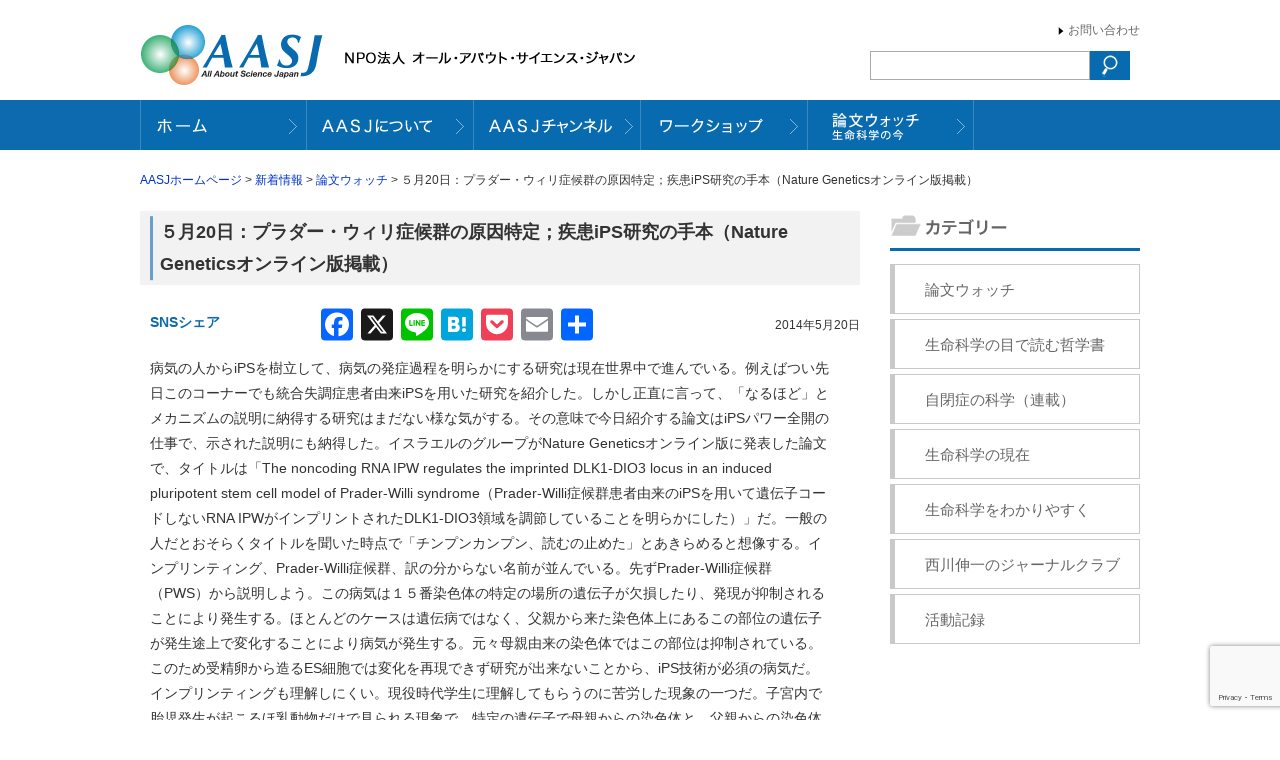

--- FILE ---
content_type: text/html; charset=UTF-8
request_url: https://aasj.jp/news/watch/1584
body_size: 15029
content:
<!DOCTYPE html>
<!--[if IE 7]>
<html class="ie ie7" lang="ja">
<![endif]-->
<!--[if IE 8]>
<html class="ie ie8" lang="ja">
<![endif]-->
<!--[if !(IE 7) | !(IE 8)  ]><!-->
<html lang="ja">
<!--<![endif]-->
<head>
<meta charset="UTF-8" />
<meta http-equiv="Content-Type" content="text/html; charset=UTF-8" />
<meta name="ROBOTS" content="ALL" /> 
<title>５月20日：プラダー・ウィリ症候群の原因特定；疾患iPS研究の手本（Nature Geneticsオンライン版掲載） | AASJホームページ AASJホームページ</title>
<meta name="Author" content="NPO法人 オール・アバウト・サイエンス・ジャパン" />
<meta name="copyright" content="NPO法人 オール・アバウト・サイエンス・ジャパン" />
<link rel="stylesheet" href="https://aasj.jp/wp-content/themes/aasj/style.css?2" type="text/css" media="screen" />
<script src="https://code.jquery.com/jquery-1.9.0.js"></script>
<script src="https://code.jquery.com/jquery-migrate-1.2.1.js"></script>
<script src="https://aasj.jp/wp-content/themes/aasj/js/jTabs.js"></script>
<script src="https://aasj.jp/wp-content/themes/aasj/js/jquery.nivo.slider.pack.js"></script>
<link rel="stylesheet" href="https://aasj.jp/wp-content/themes/aasj/js/nivo-slider.css" type="text/css" media="screen" />
<link href="//netdna.bootstrapcdn.com/font-awesome/4.7.0/css/font-awesome.min.css" rel="stylesheet">
<!--[if lt IE 9]>
<script src="http://html5shiv.googlecode.com/svn/trunk/html5.js"></script>
<![endif]-->
<!--[if lt IE 9]>
<script src="http://ie7-js.googlecode.com/svn/version/2.1(beta4)/IE9.js"></script>
<![endif]-->

<script type="text/javascript">
$(window).load(function() {
$('#topimg').nivoSlider({
effect:'random',
slices:5,
animSpeed:1000, //画像が切り替わるスピード
pauseTime:3500, //画像が切り替わるまでの時間
startSlide:0, //最初に表示する画像
directionNav:false, //矢印を表示する
directionNavHide:false, //マウスを乗せたときに矢印を表示
controlNav:false, //1,2,3...
controlNavThumbs:false, //下にサムネイルを使う場合
controlNavThumbsSearch: '.jpg',
controlNavThumbsReplace: '_thumb.jpg',
keyboardNav:true, //Use left & right arrows
pauseOnHover:false, //オンマウスで画像が止まる
manualAdvance:false, //Force manual transitions
captionOpacity:0.8, //Universal caption opacity
beforeChange: function(){},
afterChange: function(){},
slideshowEnd: function(){} 
});
});
</script>
<script>
$(document).ready(function(){
$("ul.tabs").jTabs({content: ".tabs_content", animate: true});                       
});
</script>

<script>
(function($){
$(function() {

var ddmenu = '#headerNavi';

$('>ul>li',ddmenu).each(function(){

$(this).hover(
function(){
$('>ul',this).stop(true,true).slideDown(200);
$('img',this).stop(true,true).attr('src', $('img',this).attr("src").replace("_off.", "_on."));
},
function(){
$('>ul',this).stop(true,true).slideUp(100);
$('img',this).stop(true,true).attr('src', $('img',this).attr("src").replace("_on.", "_off."));
}
);
});

});
})(jQuery);

</script>

		<!-- All in One SEO 4.9.2 - aioseo.com -->
	<meta name="robots" content="max-image-preview:large" />
	<meta name="author" content="nishikawa"/>
	<meta name="keywords" content="論文ウォッチ" />
	<link rel="canonical" href="https://aasj.jp/news/watch/1584" />
	<meta name="generator" content="All in One SEO (AIOSEO) 4.9.2" />
		<meta property="og:locale" content="ja_JP" />
		<meta property="og:site_name" content="AASJホームページ | NPO法人 オール・アバウト・サイエンス・ジャパンのホームページ" />
		<meta property="og:type" content="article" />
		<meta property="og:title" content="５月20日：プラダー・ウィリ症候群の原因特定；疾患iPS研究の手本（Nature Geneticsオンライン版掲載） | AASJホームページ" />
		<meta property="og:url" content="https://aasj.jp/news/watch/1584" />
		<meta property="article:published_time" content="2014-05-20T00:05:38+00:00" />
		<meta property="article:modified_time" content="2016-05-24T10:16:22+00:00" />
		<meta name="twitter:card" content="summary" />
		<meta name="twitter:title" content="５月20日：プラダー・ウィリ症候群の原因特定；疾患iPS研究の手本（Nature Geneticsオンライン版掲載） | AASJホームページ" />
		<script type="application/ld+json" class="aioseo-schema">
			{"@context":"https:\/\/schema.org","@graph":[{"@type":"Article","@id":"https:\/\/aasj.jp\/news\/watch\/1584#article","name":"\uff15\u670820\u65e5\uff1a\u30d7\u30e9\u30c0\u30fc\u30fb\u30a6\u30a3\u30ea\u75c7\u5019\u7fa4\u306e\u539f\u56e0\u7279\u5b9a\uff1b\u75be\u60a3iPS\u7814\u7a76\u306e\u624b\u672c\uff08Nature Genetics\u30aa\u30f3\u30e9\u30a4\u30f3\u7248\u63b2\u8f09\uff09 | AASJ\u30db\u30fc\u30e0\u30da\u30fc\u30b8","headline":"\uff15\u670820\u65e5\uff1a\u30d7\u30e9\u30c0\u30fc\u30fb\u30a6\u30a3\u30ea\u75c7\u5019\u7fa4\u306e\u539f\u56e0\u7279\u5b9a\uff1b\u75be\u60a3iPS\u7814\u7a76\u306e\u624b\u672c\uff08Nature Genetics\u30aa\u30f3\u30e9\u30a4\u30f3\u7248\u63b2\u8f09\uff09","author":{"@id":"https:\/\/aasj.jp\/author\/nishikawa#author"},"publisher":{"@id":"https:\/\/aasj.jp\/#organization"},"datePublished":"2014-05-20T09:05:38+09:00","dateModified":"2016-05-24T19:16:22+09:00","inLanguage":"ja","commentCount":2,"mainEntityOfPage":{"@id":"https:\/\/aasj.jp\/news\/watch\/1584#webpage"},"isPartOf":{"@id":"https:\/\/aasj.jp\/news\/watch\/1584#webpage"},"articleSection":"\u8ad6\u6587\u30a6\u30a9\u30c3\u30c1"},{"@type":"BreadcrumbList","@id":"https:\/\/aasj.jp\/news\/watch\/1584#breadcrumblist","itemListElement":[{"@type":"ListItem","@id":"https:\/\/aasj.jp#listItem","position":1,"name":"Home","item":"https:\/\/aasj.jp","nextItem":{"@type":"ListItem","@id":"https:\/\/aasj.jp\/category\/news#listItem","name":"\u65b0\u7740\u60c5\u5831"}},{"@type":"ListItem","@id":"https:\/\/aasj.jp\/category\/news#listItem","position":2,"name":"\u65b0\u7740\u60c5\u5831","item":"https:\/\/aasj.jp\/category\/news","nextItem":{"@type":"ListItem","@id":"https:\/\/aasj.jp\/category\/news\/watch#listItem","name":"\u8ad6\u6587\u30a6\u30a9\u30c3\u30c1"},"previousItem":{"@type":"ListItem","@id":"https:\/\/aasj.jp#listItem","name":"Home"}},{"@type":"ListItem","@id":"https:\/\/aasj.jp\/category\/news\/watch#listItem","position":3,"name":"\u8ad6\u6587\u30a6\u30a9\u30c3\u30c1","item":"https:\/\/aasj.jp\/category\/news\/watch","nextItem":{"@type":"ListItem","@id":"https:\/\/aasj.jp\/news\/watch\/1584#listItem","name":"\uff15\u670820\u65e5\uff1a\u30d7\u30e9\u30c0\u30fc\u30fb\u30a6\u30a3\u30ea\u75c7\u5019\u7fa4\u306e\u539f\u56e0\u7279\u5b9a\uff1b\u75be\u60a3iPS\u7814\u7a76\u306e\u624b\u672c\uff08Nature Genetics\u30aa\u30f3\u30e9\u30a4\u30f3\u7248\u63b2\u8f09\uff09"},"previousItem":{"@type":"ListItem","@id":"https:\/\/aasj.jp\/category\/news#listItem","name":"\u65b0\u7740\u60c5\u5831"}},{"@type":"ListItem","@id":"https:\/\/aasj.jp\/news\/watch\/1584#listItem","position":4,"name":"\uff15\u670820\u65e5\uff1a\u30d7\u30e9\u30c0\u30fc\u30fb\u30a6\u30a3\u30ea\u75c7\u5019\u7fa4\u306e\u539f\u56e0\u7279\u5b9a\uff1b\u75be\u60a3iPS\u7814\u7a76\u306e\u624b\u672c\uff08Nature Genetics\u30aa\u30f3\u30e9\u30a4\u30f3\u7248\u63b2\u8f09\uff09","previousItem":{"@type":"ListItem","@id":"https:\/\/aasj.jp\/category\/news\/watch#listItem","name":"\u8ad6\u6587\u30a6\u30a9\u30c3\u30c1"}}]},{"@type":"Organization","@id":"https:\/\/aasj.jp\/#organization","name":"AASJ\u30db\u30fc\u30e0\u30da\u30fc\u30b8","description":"NPO\u6cd5\u4eba \u30aa\u30fc\u30eb\u30fb\u30a2\u30d0\u30a6\u30c8\u30fb\u30b5\u30a4\u30a8\u30f3\u30b9\u30fb\u30b8\u30e3\u30d1\u30f3\u306e\u30db\u30fc\u30e0\u30da\u30fc\u30b8","url":"https:\/\/aasj.jp\/"},{"@type":"Person","@id":"https:\/\/aasj.jp\/author\/nishikawa#author","url":"https:\/\/aasj.jp\/author\/nishikawa","name":"nishikawa"},{"@type":"WebPage","@id":"https:\/\/aasj.jp\/news\/watch\/1584#webpage","url":"https:\/\/aasj.jp\/news\/watch\/1584","name":"\uff15\u670820\u65e5\uff1a\u30d7\u30e9\u30c0\u30fc\u30fb\u30a6\u30a3\u30ea\u75c7\u5019\u7fa4\u306e\u539f\u56e0\u7279\u5b9a\uff1b\u75be\u60a3iPS\u7814\u7a76\u306e\u624b\u672c\uff08Nature Genetics\u30aa\u30f3\u30e9\u30a4\u30f3\u7248\u63b2\u8f09\uff09 | AASJ\u30db\u30fc\u30e0\u30da\u30fc\u30b8","inLanguage":"ja","isPartOf":{"@id":"https:\/\/aasj.jp\/#website"},"breadcrumb":{"@id":"https:\/\/aasj.jp\/news\/watch\/1584#breadcrumblist"},"author":{"@id":"https:\/\/aasj.jp\/author\/nishikawa#author"},"creator":{"@id":"https:\/\/aasj.jp\/author\/nishikawa#author"},"datePublished":"2014-05-20T09:05:38+09:00","dateModified":"2016-05-24T19:16:22+09:00"},{"@type":"WebSite","@id":"https:\/\/aasj.jp\/#website","url":"https:\/\/aasj.jp\/","name":"AASJ\u30db\u30fc\u30e0\u30da\u30fc\u30b8","description":"NPO\u6cd5\u4eba \u30aa\u30fc\u30eb\u30fb\u30a2\u30d0\u30a6\u30c8\u30fb\u30b5\u30a4\u30a8\u30f3\u30b9\u30fb\u30b8\u30e3\u30d1\u30f3\u306e\u30db\u30fc\u30e0\u30da\u30fc\u30b8","inLanguage":"ja","publisher":{"@id":"https:\/\/aasj.jp\/#organization"}}]}
		</script>
		<!-- All in One SEO -->

<link rel='dns-prefetch' href='//static.addtoany.com' />
<link rel='dns-prefetch' href='//cdnjs.cloudflare.com' />
<link rel="alternate" type="application/rss+xml" title="AASJホームページ &raquo; ５月20日：プラダー・ウィリ症候群の原因特定；疾患iPS研究の手本（Nature Geneticsオンライン版掲載） のコメントのフィード" href="https://aasj.jp/news/watch/1584/feed" />
<link rel="alternate" title="oEmbed (JSON)" type="application/json+oembed" href="https://aasj.jp/wp-json/oembed/1.0/embed?url=https%3A%2F%2Faasj.jp%2Fnews%2Fwatch%2F1584" />
<link rel="alternate" title="oEmbed (XML)" type="text/xml+oembed" href="https://aasj.jp/wp-json/oembed/1.0/embed?url=https%3A%2F%2Faasj.jp%2Fnews%2Fwatch%2F1584&#038;format=xml" />
<style id='wp-img-auto-sizes-contain-inline-css' type='text/css'>
img:is([sizes=auto i],[sizes^="auto," i]){contain-intrinsic-size:3000px 1500px}
/*# sourceURL=wp-img-auto-sizes-contain-inline-css */
</style>
<style id='wp-emoji-styles-inline-css' type='text/css'>

	img.wp-smiley, img.emoji {
		display: inline !important;
		border: none !important;
		box-shadow: none !important;
		height: 1em !important;
		width: 1em !important;
		margin: 0 0.07em !important;
		vertical-align: -0.1em !important;
		background: none !important;
		padding: 0 !important;
	}
/*# sourceURL=wp-emoji-styles-inline-css */
</style>
<style id='wp-block-library-inline-css' type='text/css'>
:root{--wp-block-synced-color:#7a00df;--wp-block-synced-color--rgb:122,0,223;--wp-bound-block-color:var(--wp-block-synced-color);--wp-editor-canvas-background:#ddd;--wp-admin-theme-color:#007cba;--wp-admin-theme-color--rgb:0,124,186;--wp-admin-theme-color-darker-10:#006ba1;--wp-admin-theme-color-darker-10--rgb:0,107,160.5;--wp-admin-theme-color-darker-20:#005a87;--wp-admin-theme-color-darker-20--rgb:0,90,135;--wp-admin-border-width-focus:2px}@media (min-resolution:192dpi){:root{--wp-admin-border-width-focus:1.5px}}.wp-element-button{cursor:pointer}:root .has-very-light-gray-background-color{background-color:#eee}:root .has-very-dark-gray-background-color{background-color:#313131}:root .has-very-light-gray-color{color:#eee}:root .has-very-dark-gray-color{color:#313131}:root .has-vivid-green-cyan-to-vivid-cyan-blue-gradient-background{background:linear-gradient(135deg,#00d084,#0693e3)}:root .has-purple-crush-gradient-background{background:linear-gradient(135deg,#34e2e4,#4721fb 50%,#ab1dfe)}:root .has-hazy-dawn-gradient-background{background:linear-gradient(135deg,#faaca8,#dad0ec)}:root .has-subdued-olive-gradient-background{background:linear-gradient(135deg,#fafae1,#67a671)}:root .has-atomic-cream-gradient-background{background:linear-gradient(135deg,#fdd79a,#004a59)}:root .has-nightshade-gradient-background{background:linear-gradient(135deg,#330968,#31cdcf)}:root .has-midnight-gradient-background{background:linear-gradient(135deg,#020381,#2874fc)}:root{--wp--preset--font-size--normal:16px;--wp--preset--font-size--huge:42px}.has-regular-font-size{font-size:1em}.has-larger-font-size{font-size:2.625em}.has-normal-font-size{font-size:var(--wp--preset--font-size--normal)}.has-huge-font-size{font-size:var(--wp--preset--font-size--huge)}.has-text-align-center{text-align:center}.has-text-align-left{text-align:left}.has-text-align-right{text-align:right}.has-fit-text{white-space:nowrap!important}#end-resizable-editor-section{display:none}.aligncenter{clear:both}.items-justified-left{justify-content:flex-start}.items-justified-center{justify-content:center}.items-justified-right{justify-content:flex-end}.items-justified-space-between{justify-content:space-between}.screen-reader-text{border:0;clip-path:inset(50%);height:1px;margin:-1px;overflow:hidden;padding:0;position:absolute;width:1px;word-wrap:normal!important}.screen-reader-text:focus{background-color:#ddd;clip-path:none;color:#444;display:block;font-size:1em;height:auto;left:5px;line-height:normal;padding:15px 23px 14px;text-decoration:none;top:5px;width:auto;z-index:100000}html :where(.has-border-color){border-style:solid}html :where([style*=border-top-color]){border-top-style:solid}html :where([style*=border-right-color]){border-right-style:solid}html :where([style*=border-bottom-color]){border-bottom-style:solid}html :where([style*=border-left-color]){border-left-style:solid}html :where([style*=border-width]){border-style:solid}html :where([style*=border-top-width]){border-top-style:solid}html :where([style*=border-right-width]){border-right-style:solid}html :where([style*=border-bottom-width]){border-bottom-style:solid}html :where([style*=border-left-width]){border-left-style:solid}html :where(img[class*=wp-image-]){height:auto;max-width:100%}:where(figure){margin:0 0 1em}html :where(.is-position-sticky){--wp-admin--admin-bar--position-offset:var(--wp-admin--admin-bar--height,0px)}@media screen and (max-width:600px){html :where(.is-position-sticky){--wp-admin--admin-bar--position-offset:0px}}

/*# sourceURL=wp-block-library-inline-css */
</style><style id='global-styles-inline-css' type='text/css'>
:root{--wp--preset--aspect-ratio--square: 1;--wp--preset--aspect-ratio--4-3: 4/3;--wp--preset--aspect-ratio--3-4: 3/4;--wp--preset--aspect-ratio--3-2: 3/2;--wp--preset--aspect-ratio--2-3: 2/3;--wp--preset--aspect-ratio--16-9: 16/9;--wp--preset--aspect-ratio--9-16: 9/16;--wp--preset--color--black: #000000;--wp--preset--color--cyan-bluish-gray: #abb8c3;--wp--preset--color--white: #ffffff;--wp--preset--color--pale-pink: #f78da7;--wp--preset--color--vivid-red: #cf2e2e;--wp--preset--color--luminous-vivid-orange: #ff6900;--wp--preset--color--luminous-vivid-amber: #fcb900;--wp--preset--color--light-green-cyan: #7bdcb5;--wp--preset--color--vivid-green-cyan: #00d084;--wp--preset--color--pale-cyan-blue: #8ed1fc;--wp--preset--color--vivid-cyan-blue: #0693e3;--wp--preset--color--vivid-purple: #9b51e0;--wp--preset--gradient--vivid-cyan-blue-to-vivid-purple: linear-gradient(135deg,rgb(6,147,227) 0%,rgb(155,81,224) 100%);--wp--preset--gradient--light-green-cyan-to-vivid-green-cyan: linear-gradient(135deg,rgb(122,220,180) 0%,rgb(0,208,130) 100%);--wp--preset--gradient--luminous-vivid-amber-to-luminous-vivid-orange: linear-gradient(135deg,rgb(252,185,0) 0%,rgb(255,105,0) 100%);--wp--preset--gradient--luminous-vivid-orange-to-vivid-red: linear-gradient(135deg,rgb(255,105,0) 0%,rgb(207,46,46) 100%);--wp--preset--gradient--very-light-gray-to-cyan-bluish-gray: linear-gradient(135deg,rgb(238,238,238) 0%,rgb(169,184,195) 100%);--wp--preset--gradient--cool-to-warm-spectrum: linear-gradient(135deg,rgb(74,234,220) 0%,rgb(151,120,209) 20%,rgb(207,42,186) 40%,rgb(238,44,130) 60%,rgb(251,105,98) 80%,rgb(254,248,76) 100%);--wp--preset--gradient--blush-light-purple: linear-gradient(135deg,rgb(255,206,236) 0%,rgb(152,150,240) 100%);--wp--preset--gradient--blush-bordeaux: linear-gradient(135deg,rgb(254,205,165) 0%,rgb(254,45,45) 50%,rgb(107,0,62) 100%);--wp--preset--gradient--luminous-dusk: linear-gradient(135deg,rgb(255,203,112) 0%,rgb(199,81,192) 50%,rgb(65,88,208) 100%);--wp--preset--gradient--pale-ocean: linear-gradient(135deg,rgb(255,245,203) 0%,rgb(182,227,212) 50%,rgb(51,167,181) 100%);--wp--preset--gradient--electric-grass: linear-gradient(135deg,rgb(202,248,128) 0%,rgb(113,206,126) 100%);--wp--preset--gradient--midnight: linear-gradient(135deg,rgb(2,3,129) 0%,rgb(40,116,252) 100%);--wp--preset--font-size--small: 13px;--wp--preset--font-size--medium: 20px;--wp--preset--font-size--large: 36px;--wp--preset--font-size--x-large: 42px;--wp--preset--spacing--20: 0.44rem;--wp--preset--spacing--30: 0.67rem;--wp--preset--spacing--40: 1rem;--wp--preset--spacing--50: 1.5rem;--wp--preset--spacing--60: 2.25rem;--wp--preset--spacing--70: 3.38rem;--wp--preset--spacing--80: 5.06rem;--wp--preset--shadow--natural: 6px 6px 9px rgba(0, 0, 0, 0.2);--wp--preset--shadow--deep: 12px 12px 50px rgba(0, 0, 0, 0.4);--wp--preset--shadow--sharp: 6px 6px 0px rgba(0, 0, 0, 0.2);--wp--preset--shadow--outlined: 6px 6px 0px -3px rgb(255, 255, 255), 6px 6px rgb(0, 0, 0);--wp--preset--shadow--crisp: 6px 6px 0px rgb(0, 0, 0);}:where(.is-layout-flex){gap: 0.5em;}:where(.is-layout-grid){gap: 0.5em;}body .is-layout-flex{display: flex;}.is-layout-flex{flex-wrap: wrap;align-items: center;}.is-layout-flex > :is(*, div){margin: 0;}body .is-layout-grid{display: grid;}.is-layout-grid > :is(*, div){margin: 0;}:where(.wp-block-columns.is-layout-flex){gap: 2em;}:where(.wp-block-columns.is-layout-grid){gap: 2em;}:where(.wp-block-post-template.is-layout-flex){gap: 1.25em;}:where(.wp-block-post-template.is-layout-grid){gap: 1.25em;}.has-black-color{color: var(--wp--preset--color--black) !important;}.has-cyan-bluish-gray-color{color: var(--wp--preset--color--cyan-bluish-gray) !important;}.has-white-color{color: var(--wp--preset--color--white) !important;}.has-pale-pink-color{color: var(--wp--preset--color--pale-pink) !important;}.has-vivid-red-color{color: var(--wp--preset--color--vivid-red) !important;}.has-luminous-vivid-orange-color{color: var(--wp--preset--color--luminous-vivid-orange) !important;}.has-luminous-vivid-amber-color{color: var(--wp--preset--color--luminous-vivid-amber) !important;}.has-light-green-cyan-color{color: var(--wp--preset--color--light-green-cyan) !important;}.has-vivid-green-cyan-color{color: var(--wp--preset--color--vivid-green-cyan) !important;}.has-pale-cyan-blue-color{color: var(--wp--preset--color--pale-cyan-blue) !important;}.has-vivid-cyan-blue-color{color: var(--wp--preset--color--vivid-cyan-blue) !important;}.has-vivid-purple-color{color: var(--wp--preset--color--vivid-purple) !important;}.has-black-background-color{background-color: var(--wp--preset--color--black) !important;}.has-cyan-bluish-gray-background-color{background-color: var(--wp--preset--color--cyan-bluish-gray) !important;}.has-white-background-color{background-color: var(--wp--preset--color--white) !important;}.has-pale-pink-background-color{background-color: var(--wp--preset--color--pale-pink) !important;}.has-vivid-red-background-color{background-color: var(--wp--preset--color--vivid-red) !important;}.has-luminous-vivid-orange-background-color{background-color: var(--wp--preset--color--luminous-vivid-orange) !important;}.has-luminous-vivid-amber-background-color{background-color: var(--wp--preset--color--luminous-vivid-amber) !important;}.has-light-green-cyan-background-color{background-color: var(--wp--preset--color--light-green-cyan) !important;}.has-vivid-green-cyan-background-color{background-color: var(--wp--preset--color--vivid-green-cyan) !important;}.has-pale-cyan-blue-background-color{background-color: var(--wp--preset--color--pale-cyan-blue) !important;}.has-vivid-cyan-blue-background-color{background-color: var(--wp--preset--color--vivid-cyan-blue) !important;}.has-vivid-purple-background-color{background-color: var(--wp--preset--color--vivid-purple) !important;}.has-black-border-color{border-color: var(--wp--preset--color--black) !important;}.has-cyan-bluish-gray-border-color{border-color: var(--wp--preset--color--cyan-bluish-gray) !important;}.has-white-border-color{border-color: var(--wp--preset--color--white) !important;}.has-pale-pink-border-color{border-color: var(--wp--preset--color--pale-pink) !important;}.has-vivid-red-border-color{border-color: var(--wp--preset--color--vivid-red) !important;}.has-luminous-vivid-orange-border-color{border-color: var(--wp--preset--color--luminous-vivid-orange) !important;}.has-luminous-vivid-amber-border-color{border-color: var(--wp--preset--color--luminous-vivid-amber) !important;}.has-light-green-cyan-border-color{border-color: var(--wp--preset--color--light-green-cyan) !important;}.has-vivid-green-cyan-border-color{border-color: var(--wp--preset--color--vivid-green-cyan) !important;}.has-pale-cyan-blue-border-color{border-color: var(--wp--preset--color--pale-cyan-blue) !important;}.has-vivid-cyan-blue-border-color{border-color: var(--wp--preset--color--vivid-cyan-blue) !important;}.has-vivid-purple-border-color{border-color: var(--wp--preset--color--vivid-purple) !important;}.has-vivid-cyan-blue-to-vivid-purple-gradient-background{background: var(--wp--preset--gradient--vivid-cyan-blue-to-vivid-purple) !important;}.has-light-green-cyan-to-vivid-green-cyan-gradient-background{background: var(--wp--preset--gradient--light-green-cyan-to-vivid-green-cyan) !important;}.has-luminous-vivid-amber-to-luminous-vivid-orange-gradient-background{background: var(--wp--preset--gradient--luminous-vivid-amber-to-luminous-vivid-orange) !important;}.has-luminous-vivid-orange-to-vivid-red-gradient-background{background: var(--wp--preset--gradient--luminous-vivid-orange-to-vivid-red) !important;}.has-very-light-gray-to-cyan-bluish-gray-gradient-background{background: var(--wp--preset--gradient--very-light-gray-to-cyan-bluish-gray) !important;}.has-cool-to-warm-spectrum-gradient-background{background: var(--wp--preset--gradient--cool-to-warm-spectrum) !important;}.has-blush-light-purple-gradient-background{background: var(--wp--preset--gradient--blush-light-purple) !important;}.has-blush-bordeaux-gradient-background{background: var(--wp--preset--gradient--blush-bordeaux) !important;}.has-luminous-dusk-gradient-background{background: var(--wp--preset--gradient--luminous-dusk) !important;}.has-pale-ocean-gradient-background{background: var(--wp--preset--gradient--pale-ocean) !important;}.has-electric-grass-gradient-background{background: var(--wp--preset--gradient--electric-grass) !important;}.has-midnight-gradient-background{background: var(--wp--preset--gradient--midnight) !important;}.has-small-font-size{font-size: var(--wp--preset--font-size--small) !important;}.has-medium-font-size{font-size: var(--wp--preset--font-size--medium) !important;}.has-large-font-size{font-size: var(--wp--preset--font-size--large) !important;}.has-x-large-font-size{font-size: var(--wp--preset--font-size--x-large) !important;}
/*# sourceURL=global-styles-inline-css */
</style>

<style id='classic-theme-styles-inline-css' type='text/css'>
/*! This file is auto-generated */
.wp-block-button__link{color:#fff;background-color:#32373c;border-radius:9999px;box-shadow:none;text-decoration:none;padding:calc(.667em + 2px) calc(1.333em + 2px);font-size:1.125em}.wp-block-file__button{background:#32373c;color:#fff;text-decoration:none}
/*# sourceURL=/wp-includes/css/classic-themes.min.css */
</style>
<link rel='stylesheet' id='wp-pagenavi-css' href='https://aasj.jp/wp-content/plugins/wp-pagenavi/pagenavi-css.css?ver=2.70' type='text/css' media='all' />
<link rel='stylesheet' id='addtoany-css' href='https://aasj.jp/wp-content/plugins/add-to-any/addtoany.min.css?ver=1.16' type='text/css' media='all' />
<style id='addtoany-inline-css' type='text/css'>
#main .text{position:relative;}
.addtoany_share_save_container.addtoany_content.addtoany_content_top {
                position: absolute;
                display: flex;
                align-items: center;
                margin: -16px 0 0;
                transform: translateY(-100%);
            }

            .addtoany_share_save_container.addtoany_content.addtoany_content_top .addtoany_header {
                margin: 0 .5em 0 0;
                color: #0d6aae;
                font-weight: bold;
            }

.addtoany_share_save_container.addtoany_content.addtoany_content_top a span {
    vertical-align: middle;
}

.fb_iframe_widget iframe{top:8px;}
/*# sourceURL=addtoany-inline-css */
</style>
<script type="text/javascript" id="addtoany-core-js-before">
/* <![CDATA[ */
window.a2a_config=window.a2a_config||{};a2a_config.callbacks=[];a2a_config.overlays=[];a2a_config.templates={};a2a_localize = {
	Share: "共有",
	Save: "ブックマーク",
	Subscribe: "購読",
	Email: "メール",
	Bookmark: "ブックマーク",
	ShowAll: "すべて表示する",
	ShowLess: "小さく表示する",
	FindServices: "サービスを探す",
	FindAnyServiceToAddTo: "追加するサービスを今すぐ探す",
	PoweredBy: "Powered by",
	ShareViaEmail: "メールでシェアする",
	SubscribeViaEmail: "メールで購読する",
	BookmarkInYourBrowser: "ブラウザにブックマーク",
	BookmarkInstructions: "このページをブックマークするには、 Ctrl+D または \u2318+D を押下。",
	AddToYourFavorites: "お気に入りに追加",
	SendFromWebOrProgram: "任意のメールアドレスまたはメールプログラムから送信",
	EmailProgram: "メールプログラム",
	More: "詳細&#8230;",
	ThanksForSharing: "共有ありがとうございます !",
	ThanksForFollowing: "フォローありがとうございます !"
};


//# sourceURL=addtoany-core-js-before
/* ]]> */
</script>
<script type="text/javascript" defer src="https://static.addtoany.com/menu/page.js" id="addtoany-core-js"></script>
<script type="text/javascript" src="https://aasj.jp/wp-includes/js/jquery/jquery.min.js?ver=3.7.1" id="jquery-core-js"></script>
<script type="text/javascript" src="https://aasj.jp/wp-includes/js/jquery/jquery-migrate.min.js?ver=3.4.1" id="jquery-migrate-js"></script>
<script type="text/javascript" defer src="https://aasj.jp/wp-content/plugins/add-to-any/addtoany.min.js?ver=1.1" id="addtoany-jquery-js"></script>
<script type="text/javascript" src="//cdnjs.cloudflare.com/ajax/libs/jquery-easing/1.4.1/jquery.easing.min.js?ver=6.9" id="jquery-easing-js"></script>
<link rel="https://api.w.org/" href="https://aasj.jp/wp-json/" /><link rel="alternate" title="JSON" type="application/json" href="https://aasj.jp/wp-json/wp/v2/posts/1584" /><link rel="EditURI" type="application/rsd+xml" title="RSD" href="https://aasj.jp/xmlrpc.php?rsd" />
<meta name="generator" content="WordPress 6.9" />
<link rel='shortlink' href='https://aasj.jp/?p=1584' />
<link rel="icon" href="https://aasj.jp/wp-content/uploads/cropped-favicon-32x32.png" sizes="32x32" />
<link rel="icon" href="https://aasj.jp/wp-content/uploads/cropped-favicon-192x192.png" sizes="192x192" />
<link rel="apple-touch-icon" href="https://aasj.jp/wp-content/uploads/cropped-favicon-180x180.png" />
<meta name="msapplication-TileImage" content="https://aasj.jp/wp-content/uploads/cropped-favicon-270x270.png" />
<!-- Google Tag Manager -->
<script>(function(w,d,s,l,i){w[l]=w[l]||[];w[l].push({'gtm.start':
new Date().getTime(),event:'gtm.js'});var f=d.getElementsByTagName(s)[0],
j=d.createElement(s),dl=l!='dataLayer'?'&l='+l:'';j.async=true;j.src=
'https://www.googletagmanager.com/gtm.js?id='+i+dl;f.parentNode.insertBefore(j,f);
})(window,document,'script','dataLayer','GTM-PSQXBP6');</script>
<!-- End Google Tag Manager -->
<link rel='stylesheet' id='gglcptch-css' href='https://aasj.jp/wp-content/plugins/google-captcha/css/gglcptch.css?ver=1.85' type='text/css' media='all' />
</head>

<body>
<!-- Google Tag Manager (noscript) -->
<noscript><iframe src="https://www.googletagmanager.com/ns.html?id=GTM-PSQXBP6"
height="0" width="0" style="display:none;visibility:hidden"></iframe></noscript>
<!-- End Google Tag Manager (noscript) -->
<header id="pagetop"><a href="https://aasj.jp"><img src="https://aasj.jp/wp-content/themes/aasj/img/hd_logo.jpg" alt="NPO法人 オール・アバウト・サイエンス・ジャパン" border="0" class="logo" /></a>
<ul><li><a href="https://aasj.jp/contact.html">お問い合わせ</a></li>
</ul>
<div id="searchBox"><form action="https://aasj.jp/" method="get">
<input type="text" name="s" class="search_box"><input type="image" src="https://aasj.jp/wp-content/themes/aasj/img/search_btn.gif" onMouseOver="this.src='https://aasj.jp/wp-content/themes/aasj/img/search_btn.gif'" onMouseOut="this.src='https://aasj.jp/wp-content/themes/aasj/img/search_btn.gif" width="40" height="29" alt="検索">
</form></div>
</header>

<nav id="headerNavi">
<ul>
<li><a href="https://aasj.jp"><img src="https://aasj.jp/wp-content/themes/aasj/img/hn_home.gif" alt="ホーム" border="0" /></a></li>
<li><a href="https://aasj.jp/about.html"><img src="https://aasj.jp/wp-content/themes/aasj/img/hn_about.gif" alt="AASJについて" width="167" height="50" border="0" /></a></li>

<li><a href="#"><img src="https://aasj.jp/wp-content/themes/aasj/img/hn_channel.gif" alt="AASJチャンネル" border="0" /></a>
<ul>
<!--<li><a href="http://ch.nicovideo.jp/aasj" target="_blank">ニコニコチャンネル</a></li>-->
<li><a href="https://www.youtube.com/channel/UCrUx4EiHsTRpuKnElG3QDVA" target="_blank">YouTubeチャンネル</a></li>
<li><a href="https://www.youtube.com/channel/UC1WeyfqdOM5GYCm7QObRpjQ/featured" target="_blank">西川伸一の<br>ジャーナルクラブ</a></li>
	
<!--<li><a href="https://freshlive.tv/aasj/" target="_blank">FRESH!チャンネル</a></li>-->
</ul>
</li>
<li><a href="https://aasj.jp/workshop.html"><img src="https://aasj.jp/wp-content/themes/aasj/img/hn_workshop.gif" alt="出張ワークショップ" border="0" /></a></li>
<li><a href="https://aasj.jp/watch.html"><img src="https://aasj.jp/wp-content/themes/aasj/img/hn_watch.gif" alt="論文ウォッチ" width="166" height="50" border="0" /></a></li>
<!--<li><a href="https://aasj.jp/media.html"><img src="https://aasj.jp/wp-content/themes/aasj/img/hn_media.gif" alt="メディア情報" width="166" height="50" border="0" /></a></li>-->
</ul>
</nav>








<div id="frame">

<div class="kuzu"><a title="Go to AASJホームページ." href="https://aasj.jp" class="home">AASJホームページ</a> &gt; <a title="Go to the 新着情報 category archives." href="https://aasj.jp/category/news" class="taxonomy category">新着情報</a> &gt; <a title="Go to the 論文ウォッチ category archives." href="https://aasj.jp/category/news/watch" class="taxonomy category">論文ウォッチ</a> &gt; ５月20日：プラダー・ウィリ症候群の原因特定；疾患iPS研究の手本（Nature Geneticsオンライン版掲載）</div>
<div id="main">


<div id="mainBox">
	<div id="diary">
			<div class="post-1584 post type-post status-publish format-standard hentry category-watch" id="post-1584">

<h2>５月20日：プラダー・ウィリ症候群の原因特定；疾患iPS研究の手本（Nature Geneticsオンライン版掲載）</h2>

			<div class="date"><div id=date>2014年5月20日</div>
</div>


			<div class="text">
				<div class="addtoany_share_save_container addtoany_content addtoany_content_top"><div class="addtoany_header">SNSシェア</div><div class="a2a_kit a2a_kit_size_32 addtoany_list" data-a2a-url="https://aasj.jp/news/watch/1584" data-a2a-title="５月20日：プラダー・ウィリ症候群の原因特定；疾患iPS研究の手本（Nature Geneticsオンライン版掲載）"><a class="a2a_button_facebook_like addtoany_special_service" data-href="https://aasj.jp/news/watch/1584"></a><a class="a2a_button_facebook" href="https://www.addtoany.com/add_to/facebook?linkurl=https%3A%2F%2Faasj.jp%2Fnews%2Fwatch%2F1584&amp;linkname=%EF%BC%95%E6%9C%8820%E6%97%A5%EF%BC%9A%E3%83%97%E3%83%A9%E3%83%80%E3%83%BC%E3%83%BB%E3%82%A6%E3%82%A3%E3%83%AA%E7%97%87%E5%80%99%E7%BE%A4%E3%81%AE%E5%8E%9F%E5%9B%A0%E7%89%B9%E5%AE%9A%EF%BC%9B%E7%96%BE%E6%82%A3iPS%E7%A0%94%E7%A9%B6%E3%81%AE%E6%89%8B%E6%9C%AC%EF%BC%88Nature%20Genetics%E3%82%AA%E3%83%B3%E3%83%A9%E3%82%A4%E3%83%B3%E7%89%88%E6%8E%B2%E8%BC%89%EF%BC%89" title="Facebook" rel="nofollow noopener" target="_blank"></a><a class="a2a_button_x" href="https://www.addtoany.com/add_to/x?linkurl=https%3A%2F%2Faasj.jp%2Fnews%2Fwatch%2F1584&amp;linkname=%EF%BC%95%E6%9C%8820%E6%97%A5%EF%BC%9A%E3%83%97%E3%83%A9%E3%83%80%E3%83%BC%E3%83%BB%E3%82%A6%E3%82%A3%E3%83%AA%E7%97%87%E5%80%99%E7%BE%A4%E3%81%AE%E5%8E%9F%E5%9B%A0%E7%89%B9%E5%AE%9A%EF%BC%9B%E7%96%BE%E6%82%A3iPS%E7%A0%94%E7%A9%B6%E3%81%AE%E6%89%8B%E6%9C%AC%EF%BC%88Nature%20Genetics%E3%82%AA%E3%83%B3%E3%83%A9%E3%82%A4%E3%83%B3%E7%89%88%E6%8E%B2%E8%BC%89%EF%BC%89" title="X" rel="nofollow noopener" target="_blank"></a><a class="a2a_button_line" href="https://www.addtoany.com/add_to/line?linkurl=https%3A%2F%2Faasj.jp%2Fnews%2Fwatch%2F1584&amp;linkname=%EF%BC%95%E6%9C%8820%E6%97%A5%EF%BC%9A%E3%83%97%E3%83%A9%E3%83%80%E3%83%BC%E3%83%BB%E3%82%A6%E3%82%A3%E3%83%AA%E7%97%87%E5%80%99%E7%BE%A4%E3%81%AE%E5%8E%9F%E5%9B%A0%E7%89%B9%E5%AE%9A%EF%BC%9B%E7%96%BE%E6%82%A3iPS%E7%A0%94%E7%A9%B6%E3%81%AE%E6%89%8B%E6%9C%AC%EF%BC%88Nature%20Genetics%E3%82%AA%E3%83%B3%E3%83%A9%E3%82%A4%E3%83%B3%E7%89%88%E6%8E%B2%E8%BC%89%EF%BC%89" title="Line" rel="nofollow noopener" target="_blank"></a><a class="a2a_button_hatena" href="https://www.addtoany.com/add_to/hatena?linkurl=https%3A%2F%2Faasj.jp%2Fnews%2Fwatch%2F1584&amp;linkname=%EF%BC%95%E6%9C%8820%E6%97%A5%EF%BC%9A%E3%83%97%E3%83%A9%E3%83%80%E3%83%BC%E3%83%BB%E3%82%A6%E3%82%A3%E3%83%AA%E7%97%87%E5%80%99%E7%BE%A4%E3%81%AE%E5%8E%9F%E5%9B%A0%E7%89%B9%E5%AE%9A%EF%BC%9B%E7%96%BE%E6%82%A3iPS%E7%A0%94%E7%A9%B6%E3%81%AE%E6%89%8B%E6%9C%AC%EF%BC%88Nature%20Genetics%E3%82%AA%E3%83%B3%E3%83%A9%E3%82%A4%E3%83%B3%E7%89%88%E6%8E%B2%E8%BC%89%EF%BC%89" title="Hatena" rel="nofollow noopener" target="_blank"></a><a class="a2a_button_pocket" href="https://www.addtoany.com/add_to/pocket?linkurl=https%3A%2F%2Faasj.jp%2Fnews%2Fwatch%2F1584&amp;linkname=%EF%BC%95%E6%9C%8820%E6%97%A5%EF%BC%9A%E3%83%97%E3%83%A9%E3%83%80%E3%83%BC%E3%83%BB%E3%82%A6%E3%82%A3%E3%83%AA%E7%97%87%E5%80%99%E7%BE%A4%E3%81%AE%E5%8E%9F%E5%9B%A0%E7%89%B9%E5%AE%9A%EF%BC%9B%E7%96%BE%E6%82%A3iPS%E7%A0%94%E7%A9%B6%E3%81%AE%E6%89%8B%E6%9C%AC%EF%BC%88Nature%20Genetics%E3%82%AA%E3%83%B3%E3%83%A9%E3%82%A4%E3%83%B3%E7%89%88%E6%8E%B2%E8%BC%89%EF%BC%89" title="Pocket" rel="nofollow noopener" target="_blank"></a><a class="a2a_button_email" href="https://www.addtoany.com/add_to/email?linkurl=https%3A%2F%2Faasj.jp%2Fnews%2Fwatch%2F1584&amp;linkname=%EF%BC%95%E6%9C%8820%E6%97%A5%EF%BC%9A%E3%83%97%E3%83%A9%E3%83%80%E3%83%BC%E3%83%BB%E3%82%A6%E3%82%A3%E3%83%AA%E7%97%87%E5%80%99%E7%BE%A4%E3%81%AE%E5%8E%9F%E5%9B%A0%E7%89%B9%E5%AE%9A%EF%BC%9B%E7%96%BE%E6%82%A3iPS%E7%A0%94%E7%A9%B6%E3%81%AE%E6%89%8B%E6%9C%AC%EF%BC%88Nature%20Genetics%E3%82%AA%E3%83%B3%E3%83%A9%E3%82%A4%E3%83%B3%E7%89%88%E6%8E%B2%E8%BC%89%EF%BC%89" title="Email" rel="nofollow noopener" target="_blank"></a><a class="a2a_dd addtoany_share_save addtoany_share" href="https://www.addtoany.com/share"></a></div></div>病気の人からiPSを樹立して、病気の発症過程を明らかにする研究は現在世界中で進んでいる。例えばつい先日このコーナーでも統合失調症患者由来iPSを用いた研究を紹介した。しかし正直に言って、「なるほど」とメカニズムの説明に納得する研究はまだない様な気がする。その意味で今日紹介する論文はiPSパワー全開の仕事で、示された説明にも納得した。イスラエルのグループがNature Geneticsオンライン版に発表した論文で、タイトルは「The noncoding RNA IPW regulates the imprinted DLK1-DIO3 locus in an induced pluripotent stem cell model of Prader-Willi syndrome（Prader-Willi症候群患者由来のiPSを用いて遺伝子コードしないRNA IPWがインプリントされたDLK1-DIO3領域を調節していることを明らかにした）」だ。一般の人だとおそらくタイトルを聞いた時点で「チンプンカンプン、読むの止めた」とあきらめると想像する。インプリンティング、Prader-Willi症候群、訳の分からない名前が並んでいる。先ずPrader-Willi症候群（PWS）から説明しよう。この病気は１５番染色体の特定の場所の遺伝子が欠損したり、発現が抑制されることにより発生する。ほとんどのケースは遺伝病ではなく、父親から来た染色体上にあるこの部位の遺伝子が発生途上で変化することにより病気が発生する。元々母親由来の染色体ではこの部位は抑制されている。このため受精卵から造るES細胞では変化を再現できず研究が出来ないことから、iPS技術が必須の病気だ。インプリンティングも理解しにくい。現役時代学生に理解してもらうのに苦労した現象の一つだ。子宮内で胎児発生が起こるほ乳動物だけで見られる現象で、特定の遺伝子で母親からの染色体と、父親からの染色体の間で発現に差がある現象を言う。なぜインプリンティングが必要かなど話しだすと終わらないので説明は割愛するが、母親染色体と父親染色体の戦いと説明されることが多い。事実この機構が壊れると様々な異常が発生する。PWSが本来父親由来の染色体だけで発現している遺伝子座の発現異常で起こることから、この病気自体もインプリンティング病と考えられて来た。ただ症状はこの部位の遺伝子発現異常だけでは説明がついていなかった。この困難は、これまでこの病気の解析に主に使われてきた患者由来の線維芽細胞では様々な後天的変化が積み重なって安定した結果が得られなかったことも原因だ。この意味で後天的な変化をリプログラムできるiPS技術は重要だ。このパワーを完全に生かして、この研究ではPWSの疾患の成り立ちを説明することについに成功している。詳細を割愛して示された説明だけを述べておく。まずこの病気の原因がIWPと呼ばれる、タンパク質には翻訳されないが、遺伝子発現の調節に関わるRNAをコードしている遺伝子の発現異常であることを発見している。もともとIPWは母親由来染色体ではインプリンティングで抑制されているが、発生途上で父親側の遺伝子自体の突然変異、あるいはメチル化による遺伝子発現抑制が起こると、このRNAは発現しない。このRNAは１４番染色体の特定部位の母親由来の幾つかの遺伝子をヒストンのメチル化を通して抑制する役割があるが、このRNAが発現しなくなるとこれらの遺伝子の発現が上昇して、様々な組織の多様な症状につながると言う説明だ。今後、更に症状の理解に向けた研究が進むと期待できる。インプリンティングと言う現象は父親側の染色体と、母親側の染色体の戦いとして考えると理解し易いのだが、この研究はIPWという父親側だけで発現する遺伝子が、次に異なる染色体にあるインプリンティング領域に働いて、母親の遺伝子の発現をさらに押さえると言う念のいったメカニズムの存在を明らかにした。なぜインプリンティングと言う現象が進化して来たのかはともかく、この染色体同士の戦いの凄さを物語る。しかしやはりこの話は一般の人には難しかったと思う。あらゆる話を飛ばして「iPSでしか出来なかった研究で、疾患のメカニズム解析研究にとってのiPSの重要性を実感させてくれる」研究だとまとめておこう。
				                
<div id="comments" class="comments-area">

			<ol class="comment-list">
					<li class="comment even thread-even depth-1 parent" id="comment-16457">
				<div id="div-comment-16457" class="comment-body">
				<div class="comment-author vcard">
						<cite class="fn">大阪人</cite> <span class="says">より:</span>		</div>
		
		<div class="comment-meta commentmetadata">
			<a href="https://aasj.jp/news/watch/1584#comment-16457">2014年8月8日 12:57 PM</a>		</div>

		<p>IPW、ところどころIWPと打ち間違えていますよ。</p>

		<div class="reply"><a rel="nofollow" class="comment-reply-link" href="#comment-16457" data-commentid="16457" data-postid="1584" data-belowelement="div-comment-16457" data-respondelement="respond" data-replyto="大阪人 に返信" aria-label="大阪人 に返信">返信</a></div>
				</div>
				<ol class="children">
		<li class="comment byuser comment-author-nishikawa bypostauthor odd alt depth-2" id="comment-16460">
				<div id="div-comment-16460" class="comment-body">
				<div class="comment-author vcard">
						<cite class="fn">nishikawa</cite> <span class="says">より:</span>		</div>
		
		<div class="comment-meta commentmetadata">
			<a href="https://aasj.jp/news/watch/1584#comment-16460">2014年8月8日 1:08 PM</a>		</div>

		<p>有り難うございます。あさ仕事に出る前の１時間で書き上げるので、間違いだらけです。今後もよろしく。これから訂正しておきます。</p>

		<div class="reply"><a rel="nofollow" class="comment-reply-link" href="#comment-16460" data-commentid="16460" data-postid="1584" data-belowelement="div-comment-16460" data-respondelement="respond" data-replyto="nishikawa に返信" aria-label="nishikawa に返信">返信</a></div>
				</div>
				</li><!-- #comment-## -->
</ol><!-- .children -->
</li><!-- #comment-## -->
		</ol><!-- .comment-list -->

		
		
				<div id="respond" class="comment-respond">
		<h3 id="reply-title" class="comment-reply-title">コメントを残す <small><a rel="nofollow" id="cancel-comment-reply-link" href="/news/watch/1584#respond" style="display:none;">コメントをキャンセル</a></small></h3><form action="https://aasj.jp/wp-comments-post.php" method="post" id="commentform" class="comment-form"><p class="comment-notes"><span id="email-notes">メールアドレスが公開されることはありません。</span> <span class="required-field-message"><span class="required">※</span> が付いている欄は必須項目です</span></p><p class="comment-form-comment"><label for="comment">コメント <span class="required">※</span></label> <textarea id="comment" name="comment" cols="45" rows="8" maxlength="65525" required="required"></textarea></p><p class="comment-form-author"><label for="author">名前</label> <span class="required">*</span><input id="author" name="author" type="text" value="" size="30" /></p>
<p class="comment-form-email"><label for="email">メール</label> <span class="required">*</span><input id="email" name="email" type="text" value="" size="30" /></p>

<div class="gglcptch gglcptch_v3"><input type="hidden" id="g-recaptcha-response" name="g-recaptcha-response" /><br /><div class="gglcptch_error_text">reCaptcha の認証期間が終了しました。ページを再読み込みしてください。</div></div><p class="form-submit"><input name="submit" type="submit" id="submit" class="submit" value="コメントを送信" /> <input type='hidden' name='comment_post_ID' value='1584' id='comment_post_ID' />
<input type='hidden' name='comment_parent' id='comment_parent' value='0' />
</p><p style="display: none;"><input type="hidden" id="akismet_comment_nonce" name="akismet_comment_nonce" value="330b8ae62f" /></p><p style="display: none !important;" class="akismet-fields-container" data-prefix="ak_"><label>&#916;<textarea name="ak_hp_textarea" cols="45" rows="8" maxlength="100"></textarea></label><input type="hidden" id="ak_js_1" name="ak_js" value="137"/><script>document.getElementById( "ak_js_1" ).setAttribute( "value", ( new Date() ).getTime() );</script></p></form>	</div><!-- #respond -->
	
</div><!-- #comments -->				</div>
</div>

	

<hr />
		<div align="left" class="toback" style="margin-top:20px;"><a href="javascript:history.back()">&lt;&lt;戻る</a></div>
</div>
</div>



<div id="side">
<picture>
<source media="(max-width:599px)" srcset="https://aasj.jp/wp-content/themes/aasj/img/side_bar_sp.gif 1x,https://aasj.jp/wp-content/themes/aasj/img/side_bar_sp@2x.gif 2x" />
<img src="https://aasj.jp/wp-content/themes/aasj/img/side_bar.gif" border="0" class="bn" />
</picture>
<ul id="sideMenu">
<li id="smWatch"><a href="https://aasj.jp/watch.html">論文ウォッチ</a></li>
<li id="smPhilosophy"><a href="https://aasj.jp/philosophy.html">生命科学の目で読む哲学書</a></li>
<li id="smAutism-science"><a href="https://aasj.jp/autism-science.html">自閉症の科学（連載）</a></li>
<li id="smLifescience-current"><a href="https://aasj.jp/lifescience-current.html">生命科学の現在</a></li>
<li id="smLifescience-easily"><a href="https://aasj.jp/lifescience-easily.html">生命科学をわかりやすく</a></li>
<li><a href="https://www.youtube.com/channel/UC1WeyfqdOM5GYCm7QObRpjQ/featured" target="_blank">西川伸一のジャーナルクラブ</a></li>
<li id="smActograph"><a href="https://aasj.jp/category/actograph">活動記録</a></li>
</ul>
</div>


<!-- side End -->
</div>

<div class="clear"></div>
<!-- main end -->
</div>

<!-- frame end -->
</div>

<div id="toPagetop"><a href="#pagetop"><img src="https://aasj.jp/wp-content/themes/aasj/img/topagetop.gif" border="0" /></a></div>
<footer>
<div id="ftBody">
<ul>
<li><a href="https://aasj.jp">ホーム</a></li>
<li><a href="https://aasj.jp/about.html">AASJについて</a></li>
<li><a href="https://www.youtube.com/channel/UCrUx4EiHsTRpuKnElG3QDVA" target="_blank">AASJチャンネル</a></li>
<li><a href="https://aasj.jp/workshop.html">ワークショップ</a></li>
<li><a href="https://aasj.jp/watch.html">論文ウォッチ</a></li><!--
<li><a href="https://aasj.jp/books.html">おすすめ書籍</a></li>-->
</ul>
<ul>
<li><a href="https://aasj.jp/category/news">新着情報一覧</a></li><!--
<li><a href="https://aasj.jp/media.html">メディア情報</a></li>
<li><a href="https://aasj.jp/seminar.html">セミナー情報</a></li>-->
<li><a href="https://aasj.jp/philosophy.html">生命科学の目で読む哲学書</a></li>
<li><a href="https://www.youtube.com/channel/UC1WeyfqdOM5GYCm7QObRpjQ/featured" target="_blank">西川伸一のジャーナルクラブ</a></li>
<li><a href="https://aasj.jp/category/actograph/">活動記録</a></li>
<li><a href="https://aasj.jp/navigator.html">疾患ナビ</a></li>
<li><a href="https://aasj.jp/contact.html">お問い合わせ</a></li>
</ul>

<div id="ftadd">
<picture>
<source media="(max-width:399px)" srcset="https://aasj.jp/wp-content/themes/aasj/img/ftadd_sp.gif 1x,https://aasj.jp/wp-content/themes/aasj/img/ftadd_sp@2x.gif 2x" />
<img src="https://aasj.jp/wp-content/themes/aasj/img/ftadd.gif" />
</picture><br>
Copyright © All About Science Japan All rights reserved.
</div>
</div>
</footer>
<script type="speculationrules">
{"prefetch":[{"source":"document","where":{"and":[{"href_matches":"/*"},{"not":{"href_matches":["/wp-*.php","/wp-admin/*","/wp-content/uploads/*","/wp-content/*","/wp-content/plugins/*","/wp-content/themes/aasj/*","/*\\?(.+)"]}},{"not":{"selector_matches":"a[rel~=\"nofollow\"]"}},{"not":{"selector_matches":".no-prefetch, .no-prefetch a"}}]},"eagerness":"conservative"}]}
</script>
<script type="module"  src="https://aasj.jp/wp-content/plugins/all-in-one-seo-pack/dist/Lite/assets/table-of-contents.95d0dfce.js?ver=4.9.2" id="aioseo/js/src/vue/standalone/blocks/table-of-contents/frontend.js-js"></script>
<script defer type="text/javascript" src="https://aasj.jp/wp-content/plugins/akismet/_inc/akismet-frontend.js?ver=1764669038" id="akismet-frontend-js"></script>
<script type="text/javascript" data-cfasync="false" async="async" defer="defer" src="https://www.google.com/recaptcha/api.js?render=6LeZWdEUAAAAAANJFYqo2rXmC3RE9f7TfGutlDKZ" id="gglcptch_api-js"></script>
<script type="text/javascript" id="gglcptch_script-js-extra">
/* <![CDATA[ */
var gglcptch = {"options":{"version":"v3","sitekey":"6LeZWdEUAAAAAANJFYqo2rXmC3RE9f7TfGutlDKZ","error":"\u003Cstrong\u003E\u8b66\u544a\u003C/strong\u003E:&nbsp;\u73fe\u5728\u306e\u30d5\u30a9\u30fc\u30e0\u3067\u8907\u6570\u306e reCAPTCHA \u304c\u898b\u3064\u304b\u308a\u307e\u3057\u305f\u3002\u6b63\u3057\u304f\u6a5f\u80fd\u3055\u305b\u308b\u306b\u306f\u3001\u4e0d\u8981\u306a reCAPTCHA \u30d5\u30a3\u30fc\u30eb\u30c9\u3092\u3059\u3079\u3066\u524a\u9664\u3057\u3066\u304f\u3060\u3055\u3044\u3002","disable":0},"vars":{"visibility":false}};
//# sourceURL=gglcptch_script-js-extra
/* ]]> */
</script>
<script type="text/javascript" src="https://aasj.jp/wp-content/plugins/google-captcha/js/script.js?ver=1.85" id="gglcptch_script-js"></script>
<script id="wp-emoji-settings" type="application/json">
{"baseUrl":"https://s.w.org/images/core/emoji/17.0.2/72x72/","ext":".png","svgUrl":"https://s.w.org/images/core/emoji/17.0.2/svg/","svgExt":".svg","source":{"concatemoji":"https://aasj.jp/wp-includes/js/wp-emoji-release.min.js?ver=6.9"}}
</script>
<script type="module">
/* <![CDATA[ */
/*! This file is auto-generated */
const a=JSON.parse(document.getElementById("wp-emoji-settings").textContent),o=(window._wpemojiSettings=a,"wpEmojiSettingsSupports"),s=["flag","emoji"];function i(e){try{var t={supportTests:e,timestamp:(new Date).valueOf()};sessionStorage.setItem(o,JSON.stringify(t))}catch(e){}}function c(e,t,n){e.clearRect(0,0,e.canvas.width,e.canvas.height),e.fillText(t,0,0);t=new Uint32Array(e.getImageData(0,0,e.canvas.width,e.canvas.height).data);e.clearRect(0,0,e.canvas.width,e.canvas.height),e.fillText(n,0,0);const a=new Uint32Array(e.getImageData(0,0,e.canvas.width,e.canvas.height).data);return t.every((e,t)=>e===a[t])}function p(e,t){e.clearRect(0,0,e.canvas.width,e.canvas.height),e.fillText(t,0,0);var n=e.getImageData(16,16,1,1);for(let e=0;e<n.data.length;e++)if(0!==n.data[e])return!1;return!0}function u(e,t,n,a){switch(t){case"flag":return n(e,"\ud83c\udff3\ufe0f\u200d\u26a7\ufe0f","\ud83c\udff3\ufe0f\u200b\u26a7\ufe0f")?!1:!n(e,"\ud83c\udde8\ud83c\uddf6","\ud83c\udde8\u200b\ud83c\uddf6")&&!n(e,"\ud83c\udff4\udb40\udc67\udb40\udc62\udb40\udc65\udb40\udc6e\udb40\udc67\udb40\udc7f","\ud83c\udff4\u200b\udb40\udc67\u200b\udb40\udc62\u200b\udb40\udc65\u200b\udb40\udc6e\u200b\udb40\udc67\u200b\udb40\udc7f");case"emoji":return!a(e,"\ud83e\u1fac8")}return!1}function f(e,t,n,a){let r;const o=(r="undefined"!=typeof WorkerGlobalScope&&self instanceof WorkerGlobalScope?new OffscreenCanvas(300,150):document.createElement("canvas")).getContext("2d",{willReadFrequently:!0}),s=(o.textBaseline="top",o.font="600 32px Arial",{});return e.forEach(e=>{s[e]=t(o,e,n,a)}),s}function r(e){var t=document.createElement("script");t.src=e,t.defer=!0,document.head.appendChild(t)}a.supports={everything:!0,everythingExceptFlag:!0},new Promise(t=>{let n=function(){try{var e=JSON.parse(sessionStorage.getItem(o));if("object"==typeof e&&"number"==typeof e.timestamp&&(new Date).valueOf()<e.timestamp+604800&&"object"==typeof e.supportTests)return e.supportTests}catch(e){}return null}();if(!n){if("undefined"!=typeof Worker&&"undefined"!=typeof OffscreenCanvas&&"undefined"!=typeof URL&&URL.createObjectURL&&"undefined"!=typeof Blob)try{var e="postMessage("+f.toString()+"("+[JSON.stringify(s),u.toString(),c.toString(),p.toString()].join(",")+"));",a=new Blob([e],{type:"text/javascript"});const r=new Worker(URL.createObjectURL(a),{name:"wpTestEmojiSupports"});return void(r.onmessage=e=>{i(n=e.data),r.terminate(),t(n)})}catch(e){}i(n=f(s,u,c,p))}t(n)}).then(e=>{for(const n in e)a.supports[n]=e[n],a.supports.everything=a.supports.everything&&a.supports[n],"flag"!==n&&(a.supports.everythingExceptFlag=a.supports.everythingExceptFlag&&a.supports[n]);var t;a.supports.everythingExceptFlag=a.supports.everythingExceptFlag&&!a.supports.flag,a.supports.everything||((t=a.source||{}).concatemoji?r(t.concatemoji):t.wpemoji&&t.twemoji&&(r(t.twemoji),r(t.wpemoji)))});
//# sourceURL=https://aasj.jp/wp-includes/js/wp-emoji-loader.min.js
/* ]]> */
</script>
				<script type="text/javascript">
					jQuery.noConflict();
					(
						function ( $ ) {
							$( function () {
								$( "area[href*=\\#],a[href*=\\#]:not([href=\\#]):not([href^='\\#tab']):not([href^='\\#quicktab']):not([href^='\\#pane'])" ).click( function () {
									if ( location.pathname.replace( /^\//, '' ) == this.pathname.replace( /^\//, '' ) && location.hostname == this.hostname ) {
										var target = $( this.hash );
										target = target.length ? target : $( '[name=' + this.hash.slice( 1 ) + ']' );
										if ( target.length ) {
											$( 'html,body' ).animate( {
												scrollTop: target.offset().top - 20											},900 , 'easeInQuint' );
											return false;
										}
									}
								} );
							} );
						}
					)( jQuery );
				</script>
			</body>
</html>


--- FILE ---
content_type: text/html; charset=utf-8
request_url: https://www.google.com/recaptcha/api2/anchor?ar=1&k=6LeZWdEUAAAAAANJFYqo2rXmC3RE9f7TfGutlDKZ&co=aHR0cHM6Ly9hYXNqLmpwOjQ0Mw..&hl=en&v=N67nZn4AqZkNcbeMu4prBgzg&size=invisible&anchor-ms=20000&execute-ms=30000&cb=bdkkn5b2ehzy
body_size: 48684
content:
<!DOCTYPE HTML><html dir="ltr" lang="en"><head><meta http-equiv="Content-Type" content="text/html; charset=UTF-8">
<meta http-equiv="X-UA-Compatible" content="IE=edge">
<title>reCAPTCHA</title>
<style type="text/css">
/* cyrillic-ext */
@font-face {
  font-family: 'Roboto';
  font-style: normal;
  font-weight: 400;
  font-stretch: 100%;
  src: url(//fonts.gstatic.com/s/roboto/v48/KFO7CnqEu92Fr1ME7kSn66aGLdTylUAMa3GUBHMdazTgWw.woff2) format('woff2');
  unicode-range: U+0460-052F, U+1C80-1C8A, U+20B4, U+2DE0-2DFF, U+A640-A69F, U+FE2E-FE2F;
}
/* cyrillic */
@font-face {
  font-family: 'Roboto';
  font-style: normal;
  font-weight: 400;
  font-stretch: 100%;
  src: url(//fonts.gstatic.com/s/roboto/v48/KFO7CnqEu92Fr1ME7kSn66aGLdTylUAMa3iUBHMdazTgWw.woff2) format('woff2');
  unicode-range: U+0301, U+0400-045F, U+0490-0491, U+04B0-04B1, U+2116;
}
/* greek-ext */
@font-face {
  font-family: 'Roboto';
  font-style: normal;
  font-weight: 400;
  font-stretch: 100%;
  src: url(//fonts.gstatic.com/s/roboto/v48/KFO7CnqEu92Fr1ME7kSn66aGLdTylUAMa3CUBHMdazTgWw.woff2) format('woff2');
  unicode-range: U+1F00-1FFF;
}
/* greek */
@font-face {
  font-family: 'Roboto';
  font-style: normal;
  font-weight: 400;
  font-stretch: 100%;
  src: url(//fonts.gstatic.com/s/roboto/v48/KFO7CnqEu92Fr1ME7kSn66aGLdTylUAMa3-UBHMdazTgWw.woff2) format('woff2');
  unicode-range: U+0370-0377, U+037A-037F, U+0384-038A, U+038C, U+038E-03A1, U+03A3-03FF;
}
/* math */
@font-face {
  font-family: 'Roboto';
  font-style: normal;
  font-weight: 400;
  font-stretch: 100%;
  src: url(//fonts.gstatic.com/s/roboto/v48/KFO7CnqEu92Fr1ME7kSn66aGLdTylUAMawCUBHMdazTgWw.woff2) format('woff2');
  unicode-range: U+0302-0303, U+0305, U+0307-0308, U+0310, U+0312, U+0315, U+031A, U+0326-0327, U+032C, U+032F-0330, U+0332-0333, U+0338, U+033A, U+0346, U+034D, U+0391-03A1, U+03A3-03A9, U+03B1-03C9, U+03D1, U+03D5-03D6, U+03F0-03F1, U+03F4-03F5, U+2016-2017, U+2034-2038, U+203C, U+2040, U+2043, U+2047, U+2050, U+2057, U+205F, U+2070-2071, U+2074-208E, U+2090-209C, U+20D0-20DC, U+20E1, U+20E5-20EF, U+2100-2112, U+2114-2115, U+2117-2121, U+2123-214F, U+2190, U+2192, U+2194-21AE, U+21B0-21E5, U+21F1-21F2, U+21F4-2211, U+2213-2214, U+2216-22FF, U+2308-230B, U+2310, U+2319, U+231C-2321, U+2336-237A, U+237C, U+2395, U+239B-23B7, U+23D0, U+23DC-23E1, U+2474-2475, U+25AF, U+25B3, U+25B7, U+25BD, U+25C1, U+25CA, U+25CC, U+25FB, U+266D-266F, U+27C0-27FF, U+2900-2AFF, U+2B0E-2B11, U+2B30-2B4C, U+2BFE, U+3030, U+FF5B, U+FF5D, U+1D400-1D7FF, U+1EE00-1EEFF;
}
/* symbols */
@font-face {
  font-family: 'Roboto';
  font-style: normal;
  font-weight: 400;
  font-stretch: 100%;
  src: url(//fonts.gstatic.com/s/roboto/v48/KFO7CnqEu92Fr1ME7kSn66aGLdTylUAMaxKUBHMdazTgWw.woff2) format('woff2');
  unicode-range: U+0001-000C, U+000E-001F, U+007F-009F, U+20DD-20E0, U+20E2-20E4, U+2150-218F, U+2190, U+2192, U+2194-2199, U+21AF, U+21E6-21F0, U+21F3, U+2218-2219, U+2299, U+22C4-22C6, U+2300-243F, U+2440-244A, U+2460-24FF, U+25A0-27BF, U+2800-28FF, U+2921-2922, U+2981, U+29BF, U+29EB, U+2B00-2BFF, U+4DC0-4DFF, U+FFF9-FFFB, U+10140-1018E, U+10190-1019C, U+101A0, U+101D0-101FD, U+102E0-102FB, U+10E60-10E7E, U+1D2C0-1D2D3, U+1D2E0-1D37F, U+1F000-1F0FF, U+1F100-1F1AD, U+1F1E6-1F1FF, U+1F30D-1F30F, U+1F315, U+1F31C, U+1F31E, U+1F320-1F32C, U+1F336, U+1F378, U+1F37D, U+1F382, U+1F393-1F39F, U+1F3A7-1F3A8, U+1F3AC-1F3AF, U+1F3C2, U+1F3C4-1F3C6, U+1F3CA-1F3CE, U+1F3D4-1F3E0, U+1F3ED, U+1F3F1-1F3F3, U+1F3F5-1F3F7, U+1F408, U+1F415, U+1F41F, U+1F426, U+1F43F, U+1F441-1F442, U+1F444, U+1F446-1F449, U+1F44C-1F44E, U+1F453, U+1F46A, U+1F47D, U+1F4A3, U+1F4B0, U+1F4B3, U+1F4B9, U+1F4BB, U+1F4BF, U+1F4C8-1F4CB, U+1F4D6, U+1F4DA, U+1F4DF, U+1F4E3-1F4E6, U+1F4EA-1F4ED, U+1F4F7, U+1F4F9-1F4FB, U+1F4FD-1F4FE, U+1F503, U+1F507-1F50B, U+1F50D, U+1F512-1F513, U+1F53E-1F54A, U+1F54F-1F5FA, U+1F610, U+1F650-1F67F, U+1F687, U+1F68D, U+1F691, U+1F694, U+1F698, U+1F6AD, U+1F6B2, U+1F6B9-1F6BA, U+1F6BC, U+1F6C6-1F6CF, U+1F6D3-1F6D7, U+1F6E0-1F6EA, U+1F6F0-1F6F3, U+1F6F7-1F6FC, U+1F700-1F7FF, U+1F800-1F80B, U+1F810-1F847, U+1F850-1F859, U+1F860-1F887, U+1F890-1F8AD, U+1F8B0-1F8BB, U+1F8C0-1F8C1, U+1F900-1F90B, U+1F93B, U+1F946, U+1F984, U+1F996, U+1F9E9, U+1FA00-1FA6F, U+1FA70-1FA7C, U+1FA80-1FA89, U+1FA8F-1FAC6, U+1FACE-1FADC, U+1FADF-1FAE9, U+1FAF0-1FAF8, U+1FB00-1FBFF;
}
/* vietnamese */
@font-face {
  font-family: 'Roboto';
  font-style: normal;
  font-weight: 400;
  font-stretch: 100%;
  src: url(//fonts.gstatic.com/s/roboto/v48/KFO7CnqEu92Fr1ME7kSn66aGLdTylUAMa3OUBHMdazTgWw.woff2) format('woff2');
  unicode-range: U+0102-0103, U+0110-0111, U+0128-0129, U+0168-0169, U+01A0-01A1, U+01AF-01B0, U+0300-0301, U+0303-0304, U+0308-0309, U+0323, U+0329, U+1EA0-1EF9, U+20AB;
}
/* latin-ext */
@font-face {
  font-family: 'Roboto';
  font-style: normal;
  font-weight: 400;
  font-stretch: 100%;
  src: url(//fonts.gstatic.com/s/roboto/v48/KFO7CnqEu92Fr1ME7kSn66aGLdTylUAMa3KUBHMdazTgWw.woff2) format('woff2');
  unicode-range: U+0100-02BA, U+02BD-02C5, U+02C7-02CC, U+02CE-02D7, U+02DD-02FF, U+0304, U+0308, U+0329, U+1D00-1DBF, U+1E00-1E9F, U+1EF2-1EFF, U+2020, U+20A0-20AB, U+20AD-20C0, U+2113, U+2C60-2C7F, U+A720-A7FF;
}
/* latin */
@font-face {
  font-family: 'Roboto';
  font-style: normal;
  font-weight: 400;
  font-stretch: 100%;
  src: url(//fonts.gstatic.com/s/roboto/v48/KFO7CnqEu92Fr1ME7kSn66aGLdTylUAMa3yUBHMdazQ.woff2) format('woff2');
  unicode-range: U+0000-00FF, U+0131, U+0152-0153, U+02BB-02BC, U+02C6, U+02DA, U+02DC, U+0304, U+0308, U+0329, U+2000-206F, U+20AC, U+2122, U+2191, U+2193, U+2212, U+2215, U+FEFF, U+FFFD;
}
/* cyrillic-ext */
@font-face {
  font-family: 'Roboto';
  font-style: normal;
  font-weight: 500;
  font-stretch: 100%;
  src: url(//fonts.gstatic.com/s/roboto/v48/KFO7CnqEu92Fr1ME7kSn66aGLdTylUAMa3GUBHMdazTgWw.woff2) format('woff2');
  unicode-range: U+0460-052F, U+1C80-1C8A, U+20B4, U+2DE0-2DFF, U+A640-A69F, U+FE2E-FE2F;
}
/* cyrillic */
@font-face {
  font-family: 'Roboto';
  font-style: normal;
  font-weight: 500;
  font-stretch: 100%;
  src: url(//fonts.gstatic.com/s/roboto/v48/KFO7CnqEu92Fr1ME7kSn66aGLdTylUAMa3iUBHMdazTgWw.woff2) format('woff2');
  unicode-range: U+0301, U+0400-045F, U+0490-0491, U+04B0-04B1, U+2116;
}
/* greek-ext */
@font-face {
  font-family: 'Roboto';
  font-style: normal;
  font-weight: 500;
  font-stretch: 100%;
  src: url(//fonts.gstatic.com/s/roboto/v48/KFO7CnqEu92Fr1ME7kSn66aGLdTylUAMa3CUBHMdazTgWw.woff2) format('woff2');
  unicode-range: U+1F00-1FFF;
}
/* greek */
@font-face {
  font-family: 'Roboto';
  font-style: normal;
  font-weight: 500;
  font-stretch: 100%;
  src: url(//fonts.gstatic.com/s/roboto/v48/KFO7CnqEu92Fr1ME7kSn66aGLdTylUAMa3-UBHMdazTgWw.woff2) format('woff2');
  unicode-range: U+0370-0377, U+037A-037F, U+0384-038A, U+038C, U+038E-03A1, U+03A3-03FF;
}
/* math */
@font-face {
  font-family: 'Roboto';
  font-style: normal;
  font-weight: 500;
  font-stretch: 100%;
  src: url(//fonts.gstatic.com/s/roboto/v48/KFO7CnqEu92Fr1ME7kSn66aGLdTylUAMawCUBHMdazTgWw.woff2) format('woff2');
  unicode-range: U+0302-0303, U+0305, U+0307-0308, U+0310, U+0312, U+0315, U+031A, U+0326-0327, U+032C, U+032F-0330, U+0332-0333, U+0338, U+033A, U+0346, U+034D, U+0391-03A1, U+03A3-03A9, U+03B1-03C9, U+03D1, U+03D5-03D6, U+03F0-03F1, U+03F4-03F5, U+2016-2017, U+2034-2038, U+203C, U+2040, U+2043, U+2047, U+2050, U+2057, U+205F, U+2070-2071, U+2074-208E, U+2090-209C, U+20D0-20DC, U+20E1, U+20E5-20EF, U+2100-2112, U+2114-2115, U+2117-2121, U+2123-214F, U+2190, U+2192, U+2194-21AE, U+21B0-21E5, U+21F1-21F2, U+21F4-2211, U+2213-2214, U+2216-22FF, U+2308-230B, U+2310, U+2319, U+231C-2321, U+2336-237A, U+237C, U+2395, U+239B-23B7, U+23D0, U+23DC-23E1, U+2474-2475, U+25AF, U+25B3, U+25B7, U+25BD, U+25C1, U+25CA, U+25CC, U+25FB, U+266D-266F, U+27C0-27FF, U+2900-2AFF, U+2B0E-2B11, U+2B30-2B4C, U+2BFE, U+3030, U+FF5B, U+FF5D, U+1D400-1D7FF, U+1EE00-1EEFF;
}
/* symbols */
@font-face {
  font-family: 'Roboto';
  font-style: normal;
  font-weight: 500;
  font-stretch: 100%;
  src: url(//fonts.gstatic.com/s/roboto/v48/KFO7CnqEu92Fr1ME7kSn66aGLdTylUAMaxKUBHMdazTgWw.woff2) format('woff2');
  unicode-range: U+0001-000C, U+000E-001F, U+007F-009F, U+20DD-20E0, U+20E2-20E4, U+2150-218F, U+2190, U+2192, U+2194-2199, U+21AF, U+21E6-21F0, U+21F3, U+2218-2219, U+2299, U+22C4-22C6, U+2300-243F, U+2440-244A, U+2460-24FF, U+25A0-27BF, U+2800-28FF, U+2921-2922, U+2981, U+29BF, U+29EB, U+2B00-2BFF, U+4DC0-4DFF, U+FFF9-FFFB, U+10140-1018E, U+10190-1019C, U+101A0, U+101D0-101FD, U+102E0-102FB, U+10E60-10E7E, U+1D2C0-1D2D3, U+1D2E0-1D37F, U+1F000-1F0FF, U+1F100-1F1AD, U+1F1E6-1F1FF, U+1F30D-1F30F, U+1F315, U+1F31C, U+1F31E, U+1F320-1F32C, U+1F336, U+1F378, U+1F37D, U+1F382, U+1F393-1F39F, U+1F3A7-1F3A8, U+1F3AC-1F3AF, U+1F3C2, U+1F3C4-1F3C6, U+1F3CA-1F3CE, U+1F3D4-1F3E0, U+1F3ED, U+1F3F1-1F3F3, U+1F3F5-1F3F7, U+1F408, U+1F415, U+1F41F, U+1F426, U+1F43F, U+1F441-1F442, U+1F444, U+1F446-1F449, U+1F44C-1F44E, U+1F453, U+1F46A, U+1F47D, U+1F4A3, U+1F4B0, U+1F4B3, U+1F4B9, U+1F4BB, U+1F4BF, U+1F4C8-1F4CB, U+1F4D6, U+1F4DA, U+1F4DF, U+1F4E3-1F4E6, U+1F4EA-1F4ED, U+1F4F7, U+1F4F9-1F4FB, U+1F4FD-1F4FE, U+1F503, U+1F507-1F50B, U+1F50D, U+1F512-1F513, U+1F53E-1F54A, U+1F54F-1F5FA, U+1F610, U+1F650-1F67F, U+1F687, U+1F68D, U+1F691, U+1F694, U+1F698, U+1F6AD, U+1F6B2, U+1F6B9-1F6BA, U+1F6BC, U+1F6C6-1F6CF, U+1F6D3-1F6D7, U+1F6E0-1F6EA, U+1F6F0-1F6F3, U+1F6F7-1F6FC, U+1F700-1F7FF, U+1F800-1F80B, U+1F810-1F847, U+1F850-1F859, U+1F860-1F887, U+1F890-1F8AD, U+1F8B0-1F8BB, U+1F8C0-1F8C1, U+1F900-1F90B, U+1F93B, U+1F946, U+1F984, U+1F996, U+1F9E9, U+1FA00-1FA6F, U+1FA70-1FA7C, U+1FA80-1FA89, U+1FA8F-1FAC6, U+1FACE-1FADC, U+1FADF-1FAE9, U+1FAF0-1FAF8, U+1FB00-1FBFF;
}
/* vietnamese */
@font-face {
  font-family: 'Roboto';
  font-style: normal;
  font-weight: 500;
  font-stretch: 100%;
  src: url(//fonts.gstatic.com/s/roboto/v48/KFO7CnqEu92Fr1ME7kSn66aGLdTylUAMa3OUBHMdazTgWw.woff2) format('woff2');
  unicode-range: U+0102-0103, U+0110-0111, U+0128-0129, U+0168-0169, U+01A0-01A1, U+01AF-01B0, U+0300-0301, U+0303-0304, U+0308-0309, U+0323, U+0329, U+1EA0-1EF9, U+20AB;
}
/* latin-ext */
@font-face {
  font-family: 'Roboto';
  font-style: normal;
  font-weight: 500;
  font-stretch: 100%;
  src: url(//fonts.gstatic.com/s/roboto/v48/KFO7CnqEu92Fr1ME7kSn66aGLdTylUAMa3KUBHMdazTgWw.woff2) format('woff2');
  unicode-range: U+0100-02BA, U+02BD-02C5, U+02C7-02CC, U+02CE-02D7, U+02DD-02FF, U+0304, U+0308, U+0329, U+1D00-1DBF, U+1E00-1E9F, U+1EF2-1EFF, U+2020, U+20A0-20AB, U+20AD-20C0, U+2113, U+2C60-2C7F, U+A720-A7FF;
}
/* latin */
@font-face {
  font-family: 'Roboto';
  font-style: normal;
  font-weight: 500;
  font-stretch: 100%;
  src: url(//fonts.gstatic.com/s/roboto/v48/KFO7CnqEu92Fr1ME7kSn66aGLdTylUAMa3yUBHMdazQ.woff2) format('woff2');
  unicode-range: U+0000-00FF, U+0131, U+0152-0153, U+02BB-02BC, U+02C6, U+02DA, U+02DC, U+0304, U+0308, U+0329, U+2000-206F, U+20AC, U+2122, U+2191, U+2193, U+2212, U+2215, U+FEFF, U+FFFD;
}
/* cyrillic-ext */
@font-face {
  font-family: 'Roboto';
  font-style: normal;
  font-weight: 900;
  font-stretch: 100%;
  src: url(//fonts.gstatic.com/s/roboto/v48/KFO7CnqEu92Fr1ME7kSn66aGLdTylUAMa3GUBHMdazTgWw.woff2) format('woff2');
  unicode-range: U+0460-052F, U+1C80-1C8A, U+20B4, U+2DE0-2DFF, U+A640-A69F, U+FE2E-FE2F;
}
/* cyrillic */
@font-face {
  font-family: 'Roboto';
  font-style: normal;
  font-weight: 900;
  font-stretch: 100%;
  src: url(//fonts.gstatic.com/s/roboto/v48/KFO7CnqEu92Fr1ME7kSn66aGLdTylUAMa3iUBHMdazTgWw.woff2) format('woff2');
  unicode-range: U+0301, U+0400-045F, U+0490-0491, U+04B0-04B1, U+2116;
}
/* greek-ext */
@font-face {
  font-family: 'Roboto';
  font-style: normal;
  font-weight: 900;
  font-stretch: 100%;
  src: url(//fonts.gstatic.com/s/roboto/v48/KFO7CnqEu92Fr1ME7kSn66aGLdTylUAMa3CUBHMdazTgWw.woff2) format('woff2');
  unicode-range: U+1F00-1FFF;
}
/* greek */
@font-face {
  font-family: 'Roboto';
  font-style: normal;
  font-weight: 900;
  font-stretch: 100%;
  src: url(//fonts.gstatic.com/s/roboto/v48/KFO7CnqEu92Fr1ME7kSn66aGLdTylUAMa3-UBHMdazTgWw.woff2) format('woff2');
  unicode-range: U+0370-0377, U+037A-037F, U+0384-038A, U+038C, U+038E-03A1, U+03A3-03FF;
}
/* math */
@font-face {
  font-family: 'Roboto';
  font-style: normal;
  font-weight: 900;
  font-stretch: 100%;
  src: url(//fonts.gstatic.com/s/roboto/v48/KFO7CnqEu92Fr1ME7kSn66aGLdTylUAMawCUBHMdazTgWw.woff2) format('woff2');
  unicode-range: U+0302-0303, U+0305, U+0307-0308, U+0310, U+0312, U+0315, U+031A, U+0326-0327, U+032C, U+032F-0330, U+0332-0333, U+0338, U+033A, U+0346, U+034D, U+0391-03A1, U+03A3-03A9, U+03B1-03C9, U+03D1, U+03D5-03D6, U+03F0-03F1, U+03F4-03F5, U+2016-2017, U+2034-2038, U+203C, U+2040, U+2043, U+2047, U+2050, U+2057, U+205F, U+2070-2071, U+2074-208E, U+2090-209C, U+20D0-20DC, U+20E1, U+20E5-20EF, U+2100-2112, U+2114-2115, U+2117-2121, U+2123-214F, U+2190, U+2192, U+2194-21AE, U+21B0-21E5, U+21F1-21F2, U+21F4-2211, U+2213-2214, U+2216-22FF, U+2308-230B, U+2310, U+2319, U+231C-2321, U+2336-237A, U+237C, U+2395, U+239B-23B7, U+23D0, U+23DC-23E1, U+2474-2475, U+25AF, U+25B3, U+25B7, U+25BD, U+25C1, U+25CA, U+25CC, U+25FB, U+266D-266F, U+27C0-27FF, U+2900-2AFF, U+2B0E-2B11, U+2B30-2B4C, U+2BFE, U+3030, U+FF5B, U+FF5D, U+1D400-1D7FF, U+1EE00-1EEFF;
}
/* symbols */
@font-face {
  font-family: 'Roboto';
  font-style: normal;
  font-weight: 900;
  font-stretch: 100%;
  src: url(//fonts.gstatic.com/s/roboto/v48/KFO7CnqEu92Fr1ME7kSn66aGLdTylUAMaxKUBHMdazTgWw.woff2) format('woff2');
  unicode-range: U+0001-000C, U+000E-001F, U+007F-009F, U+20DD-20E0, U+20E2-20E4, U+2150-218F, U+2190, U+2192, U+2194-2199, U+21AF, U+21E6-21F0, U+21F3, U+2218-2219, U+2299, U+22C4-22C6, U+2300-243F, U+2440-244A, U+2460-24FF, U+25A0-27BF, U+2800-28FF, U+2921-2922, U+2981, U+29BF, U+29EB, U+2B00-2BFF, U+4DC0-4DFF, U+FFF9-FFFB, U+10140-1018E, U+10190-1019C, U+101A0, U+101D0-101FD, U+102E0-102FB, U+10E60-10E7E, U+1D2C0-1D2D3, U+1D2E0-1D37F, U+1F000-1F0FF, U+1F100-1F1AD, U+1F1E6-1F1FF, U+1F30D-1F30F, U+1F315, U+1F31C, U+1F31E, U+1F320-1F32C, U+1F336, U+1F378, U+1F37D, U+1F382, U+1F393-1F39F, U+1F3A7-1F3A8, U+1F3AC-1F3AF, U+1F3C2, U+1F3C4-1F3C6, U+1F3CA-1F3CE, U+1F3D4-1F3E0, U+1F3ED, U+1F3F1-1F3F3, U+1F3F5-1F3F7, U+1F408, U+1F415, U+1F41F, U+1F426, U+1F43F, U+1F441-1F442, U+1F444, U+1F446-1F449, U+1F44C-1F44E, U+1F453, U+1F46A, U+1F47D, U+1F4A3, U+1F4B0, U+1F4B3, U+1F4B9, U+1F4BB, U+1F4BF, U+1F4C8-1F4CB, U+1F4D6, U+1F4DA, U+1F4DF, U+1F4E3-1F4E6, U+1F4EA-1F4ED, U+1F4F7, U+1F4F9-1F4FB, U+1F4FD-1F4FE, U+1F503, U+1F507-1F50B, U+1F50D, U+1F512-1F513, U+1F53E-1F54A, U+1F54F-1F5FA, U+1F610, U+1F650-1F67F, U+1F687, U+1F68D, U+1F691, U+1F694, U+1F698, U+1F6AD, U+1F6B2, U+1F6B9-1F6BA, U+1F6BC, U+1F6C6-1F6CF, U+1F6D3-1F6D7, U+1F6E0-1F6EA, U+1F6F0-1F6F3, U+1F6F7-1F6FC, U+1F700-1F7FF, U+1F800-1F80B, U+1F810-1F847, U+1F850-1F859, U+1F860-1F887, U+1F890-1F8AD, U+1F8B0-1F8BB, U+1F8C0-1F8C1, U+1F900-1F90B, U+1F93B, U+1F946, U+1F984, U+1F996, U+1F9E9, U+1FA00-1FA6F, U+1FA70-1FA7C, U+1FA80-1FA89, U+1FA8F-1FAC6, U+1FACE-1FADC, U+1FADF-1FAE9, U+1FAF0-1FAF8, U+1FB00-1FBFF;
}
/* vietnamese */
@font-face {
  font-family: 'Roboto';
  font-style: normal;
  font-weight: 900;
  font-stretch: 100%;
  src: url(//fonts.gstatic.com/s/roboto/v48/KFO7CnqEu92Fr1ME7kSn66aGLdTylUAMa3OUBHMdazTgWw.woff2) format('woff2');
  unicode-range: U+0102-0103, U+0110-0111, U+0128-0129, U+0168-0169, U+01A0-01A1, U+01AF-01B0, U+0300-0301, U+0303-0304, U+0308-0309, U+0323, U+0329, U+1EA0-1EF9, U+20AB;
}
/* latin-ext */
@font-face {
  font-family: 'Roboto';
  font-style: normal;
  font-weight: 900;
  font-stretch: 100%;
  src: url(//fonts.gstatic.com/s/roboto/v48/KFO7CnqEu92Fr1ME7kSn66aGLdTylUAMa3KUBHMdazTgWw.woff2) format('woff2');
  unicode-range: U+0100-02BA, U+02BD-02C5, U+02C7-02CC, U+02CE-02D7, U+02DD-02FF, U+0304, U+0308, U+0329, U+1D00-1DBF, U+1E00-1E9F, U+1EF2-1EFF, U+2020, U+20A0-20AB, U+20AD-20C0, U+2113, U+2C60-2C7F, U+A720-A7FF;
}
/* latin */
@font-face {
  font-family: 'Roboto';
  font-style: normal;
  font-weight: 900;
  font-stretch: 100%;
  src: url(//fonts.gstatic.com/s/roboto/v48/KFO7CnqEu92Fr1ME7kSn66aGLdTylUAMa3yUBHMdazQ.woff2) format('woff2');
  unicode-range: U+0000-00FF, U+0131, U+0152-0153, U+02BB-02BC, U+02C6, U+02DA, U+02DC, U+0304, U+0308, U+0329, U+2000-206F, U+20AC, U+2122, U+2191, U+2193, U+2212, U+2215, U+FEFF, U+FFFD;
}

</style>
<link rel="stylesheet" type="text/css" href="https://www.gstatic.com/recaptcha/releases/N67nZn4AqZkNcbeMu4prBgzg/styles__ltr.css">
<script nonce="C54p39Hh2OBilRAZaIwQjw" type="text/javascript">window['__recaptcha_api'] = 'https://www.google.com/recaptcha/api2/';</script>
<script type="text/javascript" src="https://www.gstatic.com/recaptcha/releases/N67nZn4AqZkNcbeMu4prBgzg/recaptcha__en.js" nonce="C54p39Hh2OBilRAZaIwQjw">
      
    </script></head>
<body><div id="rc-anchor-alert" class="rc-anchor-alert"></div>
<input type="hidden" id="recaptcha-token" value="[base64]">
<script type="text/javascript" nonce="C54p39Hh2OBilRAZaIwQjw">
      recaptcha.anchor.Main.init("[\x22ainput\x22,[\x22bgdata\x22,\x22\x22,\[base64]/[base64]/[base64]/ZyhXLGgpOnEoW04sMjEsbF0sVywwKSxoKSxmYWxzZSxmYWxzZSl9Y2F0Y2goayl7RygzNTgsVyk/[base64]/[base64]/[base64]/[base64]/[base64]/[base64]/[base64]/bmV3IEJbT10oRFswXSk6dz09Mj9uZXcgQltPXShEWzBdLERbMV0pOnc9PTM/bmV3IEJbT10oRFswXSxEWzFdLERbMl0pOnc9PTQ/[base64]/[base64]/[base64]/[base64]/[base64]\\u003d\x22,\[base64]\x22,\x22EBDCohl4cQEGPCdTBR4awoJCw4J6w4oKNsK4FMOgTm/[base64]/DjT0Vw5IHDMKFwqQvwpwCMGHCtcK/w60nwp3DmDnCilNiBlHDj8OMNwofwpc6wqF/VSTDjjbDpMKJw64Gw7fDn0wEw4E2wox8KGfCj8KOwp4YwokswopKw592w7h+wrsSRh81wrrCpx3DucK7wojDvkceN8K2w5rDo8KQL1oZEyzChsK/TjfDscOKVsOuwqLCng9mC8KLwoI5DsOfw6NBQcKFCcKFU1dJwrXDgcO1wrvClV0VwqRFwrHCqyvDrMKOVnFxw4Fcw7NWDwnDq8O3emrCmysGwpRcw64Xb8OeUiEfw6DCscK8CsKfw5VNw5lNbzklbCrDo2c6GsOmVg/DhsOHQMKdSVgwF8OcAMO3w4fDmD3DkcOQwqYlw6xFPEpmw73CsCQGV8OLwr0JwpzCkcKUMksvw4jDggh9wr/DnBhqL0LCp2/[base64]/[base64]/NMOUCMOAb0DDlsOWOgRVw5kCKMKMV8KiEEVhGcOnw6zDtWo1wqoRwpLCuk/Drj7CowYkXWvCq8OWwrfCgsKuawHCjcOvZxEfJVAdw4jChcO1bcKEDjLCjcO0ABNpchwrw58IScKMwpbCt8OMwoZ6bMOGEkU6wrTCuQJ3esKvwpzCkHcbYm5tw67DsMOoHsOdw4LCkTJXMMK0YXrDjHjCtHA0w7kxFsOXAcO4w63ClRHDu3oaP8OcwqhCQMOfw5/DvMKKw7FCHVU7wrjCmMO+fiJdYATCogcqfMOAVMKsAmtZw6HDjgTDj8KQRcOdbMKPJcO7YcK6EsODw6J6wpNjDjDDrlo9KnrDoAbDiDcjwrc7NChIdQI9F1jCrcKUXMOnMsKpw6rDiT/CiQ3DmsO/wqrDqlhxw4jCpMOLw6kPOMKdWMOuw6rCiATCmDjDrC8kT8KDVX/[base64]/[base64]/Dn29kdVPDrk/DgsKvw6lCw6M2Q8K1w4/DvCfDv8OOwrFew5nDlcK5w7HCnS7CrsK4w7EAUMOcbSnCiMOSw4d3dF5zw4FZcMO9wpjCqlLDqcOTw4PCvD3ClsOcWXjDgWDCnj/CnSlAFcK/XMKbYcKiQ8Kfw7VKQsKaXmdYwqhqO8K4w6LDgj8SP0pbT3UXw6bDnMKfw54eeMONPjkpXzdWR8KeD393LhJjBSZAwqIIb8OPw7AWwp/CvcO7wrJcTgRzFMKlw6pdwpTDmcOGTcOYQ8OTw6zCpsK2CW0qwoDCl8KCAcKaQcKZwp/Cs8Osw79Ca1gvdsOfextcLnIVw4nCiMK1aHthYG1pCsKHwqpiw4JOw7Iqwq4Jw73Cl2sQM8Onw48vecObwrrDqAIRw4XDoUvCncKnQX/Cn8ObYA0Yw4NQw51Qw5tsYcKfR8K9O1XCp8OPAcKwdAgjdMOAwoQUwp95H8OsQ3ofwqbCvUcEPMKZGn7DhUrDjcKjw7nCv2hrWsK3J8KVODnDj8OkIwbClMOhaUbCpMK/Z0vDpMKsJBvCrCfDhSbCig3Dj1nDgTgjwpzCnMOjD8KVw6kmw5tzwobDv8KXKSMKNnJ7w4DDkcKiw5dfwrjCoWnCticHOkXCvMKlVj3Dk8KzBh/[base64]/DmQphbsOnOsKhXgctwqjDpMOtwpzDlD8icMOew4PDncKZw6kDwo9Zw6Vdw6LCkcOgUsK/[base64]/[base64]/DhMKsw7rDkcOREcOjwqfDoMKcw6deT8K1JzdNw4HCucOVwrLCklcqAyULH8KyO07Ck8KWBgPDlsK2w6PDnsK8w4fCi8O1WcOpw6TDlMOgd8OxfMKJwowoIm/Cpn9hZ8Kgw6zDosKhWMOYecOlw6QyLBvCvjLDgDsfOzNqKT1rZAADwrciwqASwqnCiMOjN8KUw5jDpwNyNlsed8KXWAnDpcKlw4rDu8K7d2bDl8OPF2TDkMK8D2fDpTNrwofDt3wwwrLCq25AJh/DhsO6alcmai53wpvDgWh1IC4XwrRJOMO9wqpVW8K1wqY9w485VsOawqPDpGQ1wobDpE7CqsK0anvDgsKFYcOuZ8K7wpzDhcKocn1bw6LDg1dzH8K3w6sBcBDDpSstw4RhPk5Mw5/Dh01jwqnChcOiDMKhwobCrAXDv2QBw6/DimZQXzZBOXHDihpTBsOOOi/DiMOnwpV4UjNwwplfwqNQIkrCtcK7eGBLC00/wovDs8OQFTbCtibDsTgpEcKZfsKLwrUIwoLCscObw7/CucOVw5YGGcOwwpV+LMKlw4HCj1jCrcOywqXDhV1gw4bCq3XCnTLCrsO5eR7DjGYaw6zCiABtw6HCo8KKw4DDmGrCrcOew4kDwr/Dr1XCi8KDATs7w4XDtj7Dq8KSWMKKOsOwbDXDqFpVUsOJb8KvGE3Cp8Ocw7E1HVLDvFd1SMKYw6/Dn8K8HsO9ZsOfM8K+w5vCrk7DoSHDusKubcKUwpd2wofDvSFnfRHCvxXCp2NwWkw8wqfDikXCusOrAzfCusOhP8OGSsK+bnXDlcKrwrTDscKzBjzCkGrDj08Tw5/[base64]/wpsTw6jDqQvClGpRwpbCtA1TEXzDmyhBw7HCsG3Dg8ONcDxHM8ODwrLCtMO5w5dYNsKAw5vDiD3CswjCuVY1w5owb0Qgwp1jwog5w7IVOMKIdiHDtcOXdQ/DrlHDqzTDhMKhFxYJw7XDh8OWDSLCgsKKUsOJw6EPd8Ofwr5qfCMmXz8pwqfCgsODIcKJw6nDo8O8UMOhw4ZTLcO/LFXCo33DnkbCgsKcwrzDnAQWwqlbEsKAH8KpCcK/NMOmdQ3DrcOvwrErKhPDjQdDw4rCkjZTwqheeldGw6gxw7FXw6rClMKgO8O3dB5WwqlmDsKew5jCgcOAanrCllIew6MNw6zDvMOCLnXDjsOiQwXDhcKAwofCg8OJw5XCmMKFdMOqJkrDkMKPCcKmwo4jdQTDlMOgw4gNeMK2wpzDtzMhf8ONW8KVwpTCqsK3MS/CrsK0B8O4wrXDkRbCrhLDncONKywzwonDmsOTbgA/w6Frw7ICLsO9w7EVNsKOw4DDtA/Ct1MYNcKHwrzCpT0ZwrzCuzlgwpB4wrVjwrUGc0fDgT7CnETDm8ORdsO3FsK6w5rCscK3wocYwqLDg8KUEcOfw6plw7lrEj5KCUcxwr3CvsOfXinDhsKkW8KML8KfD3XCqsOHwqTDhVYhTT3DhsK+T8Oywq57ciDDgxlpwp/DpWvCtSTDn8O8d8OidGHDmjvCgjPDhcO3w4jCtsOswqXDqSYuwrXDr8KdOMOpw4FLAcKwccK1w7s/K8K7wpxJX8Kpw5jCiDMiHj3CrMOAYhtyw6hbw77CiMKmG8K1wrNXw6DCv8KCDnUpVMKYH8OEwonDqlrCmMKywrfCnsOpI8KFwonDoMKrSTDDuMKnVsOLwrcBGQgMGcOIw6JdJsO1woXCtiDDj8OPQwTDjVLDo8KrE8Kww5LDoMKsw5c4w6cHw6EAw6oUw5/Dr0dGwrXDqsOodml/[base64]/wrUSwpPDssKYwrfCmlMawoIbw7nCsUDDqXh3ER8ZMsOPw6TDl8K5JcKzZcKybMOtdWZ4dwVlL8K/wrgvbALDrcK8wojCnXphw4fDsUhECMK9WjbCk8KRwpLDtcOcRFxTTsOULmDCsyFow7LCscOUdsKMw5LDnFjCshbCsDTDsDrCr8Khw43Ds8O8wp8lwqjCk2fDscKUGDxaw7sZwq/DvMOlwqDChMOswpBnwoHCr8KqKE/[base64]/DqygmO8OiGA4Cw5/Cp8O+UEPDjsKRw5pGGCLDs8KRw4PDhMOiw4xvEk3CsyTCtcKveBFoD8O7P8KVw5LDrMKYHlRnwqEAw4nCvsOOSsK2QMKFwqshcCfCqWwzR8OFw5Byw4HDlsOwUMKawoLDrS5rXnnDjsKtw7nCtjHDscOha8OaB8O2Q3PDisOiwprDncOowoHDtsK7BB/[base64]/Cn8KmBHHCm8KBCcOXwqnDtSDDscKvw5XDoApuw6tcw6PChsOAw67CmGNOIy/[base64]/CmcKUA8KLw798w48pNcKbwrkFwojDjx5/[base64]/DnBkvDcOxwrnDn0/DgcOFwopCwrhNGUQ3Fl9Rw5TDn8KCwrJFQ0PDrwPDi8Opw6zDlw/Dk8O3LSbDo8KcE8K4ZsKywonCjAzChsK3w4/DqwfDmMOxw5TDkMOAwqVBwqh0V8OZRnbDnMKlw4TCp1rCksO/w5bDrSEzHsOvw4vDkhDCry/CocKaNmTDoDfCu8OReFPClgQwXcK6wpnDpwktXFbCt8OOw5grVHEYwpTDkhfDoGldIllgw6XCuSceHXhDG1fCjnxdwp/[base64]/Cp1tAw7jDnsKIw6PDkDROLMKEdxQLQRXDozDDpmnDtsKwcMORfQdULMOlw5xNccKoMMKvwpJUGcKbwrDDgMKLwocQT1YYXCh9wqbCl1BZBMKaIg7DkMO8GAvDui/DhcKzw7Epw4PCksOHwpUSKsKmw6M4woDCm3fCqcOGwpEkS8OFJzLDu8OURyUSw7pNXzPClcKew6rDksKPwqAGZ8O7OxsdwrxRwq9qw4LDh2kEMMONw6vDnsO4w57Ct8K+wqPDigMawoXCt8O/w6ciDcKawoVjw5fDgXXCn8OgwofCqmUqw5xCwqLDoy/CuMK/wqBZecOgwqbDhcOibCHClhFcwpbCh25abcOhwp8FWmHDocKZfkLCm8OlcMK5EcOKAMKefW3CrcOHw57Ck8Okw5jCqHNww7Y8w7t3wrMtC8KWwoEhAnfCqsKHOWvCng58PyQaES/DksKVwpnCs8OUw6vDs0zDh0Q+Nz3CpTt9McKkwp3DocOhw4zCpMOQG8O9HHXCm8Kiwo0Pw65bU8OPfsO3EsKAwrlzXRd0NMOdXcOqw7vDh3BuIivDoMODEUdeBsK3IsO+MDB/AMKowpxdw6hOG2nCiWwUwrfCpBVQeGxUw6fDksK8wq43CkrDhsKjw7RjVAUKw7wuw4ksLcOOMHHCmcObwoPCvT8NMMO6wrMewoYsesKyK8KBwrxcNT08WMK6w4PCvgTDm1Ebwol/wo3Du8Kmw7k9dknChTZQw7IJw6rCrsKiRVYCwrDCmWhGCQANw6rDocKDaMO/[base64]/[base64]/N8K0aMOhDsKpw5HDhCMCScKYd1omw6TCvzfCjcO3wq3CngTDozMJw78+wqrCkFoBwrjClMKfwrLDsU/DvnfDqRDCs2M5w7PCt2QfO8Ktci/[base64]/DjS/DilnCksKDw7/CuMK7JsOwwo/DvVEjwrkSwqhLwrAUTMO1w5REC2V4EV/CkmHDs8Omw5TCvDDDuMKXIAbDvMKRw6TCqMO4w4/Cm8ODwq48wqBKwrdMej1Sw5kzwpkPwqLDoCzCrnhpOih0wrjDmTB2wrTDhMOUw7rDgCk5GMKCw40ww43Co8ONacOFFw/CkjvCn33CtCAaw71CwqPDsgdBecOLWsKkc8K+w5JpJEhlGjHDl8OhZEoywrvCtHrCpTXCu8KNWsK2wqJwwp99wpF4w4fDjx/Dmx5adEU0bibDgg7DgBXCoD8xRMKSwpgqw4fCi0fCh8K/w6bDiMK0VBHCqcKiwrwiwojCjMKjwrYoZsKVR8OTwoHCv8Orwqdow5QHBMOrwqPCjsOFP8Kbw7IDTsKOwpRUaR3Dtj7Dh8OEd8ORRsOxwrDCkDAkW8Ouc8Owwr5Kw41Vw6VJwodiM8OnQW3Cg0ZQw4EYPmh9CE/CicKfwpobZMOPw7rDlsO/w4lZBWVbL8K+wrZGw4RdJgQZSmHCl8KeRHfDqsOqwoUCCSrCksKDwqPCvk3DigbDjMKjS2rDrQsvGVXDsMOZwqXCi8KzS8OXF3lzwrohw7rCt8Opw6vCoxARYV9BDw9uw7VJwpM6w4EKQcKCwpNmwqMxwoHCkMOcAMK2KD9tYQHDlcO/w68wFcKrwoAsTsOwwpNeHcOHJsO9bcORIsKZwqTDnQ7DpsKdfEFMZcKJw6h6wq/Cl2hXQcOPwpgpIDnCjQA2Yx0XQxXDmMKyw7nCqlDCiMKCw6MMw4UGwrsvLMOMwpMPw40Gw7zDrX9bFsK4w6YZw489wrfCsxATDGDCqcOcByMJw7zDqsOTwonCvmrDqMK5PEYSDVYtwqQqwp/DpA7Djmpiwqp1cnLCgcOPWMOpfsKXwq3Dp8KRw57DhgDDmHtJw7fDncKcwrZZZcK9KUjCq8OwfF/[base64]/CgADDlMONwopqTsOgK8KVO8KPw4okwrtDwoZVw7Bqw5sIw5kfLkZoHsKxwpgXw5/[base64]/[base64]/[base64]/Cj8KZw7U/wrfCpVBcw7fDmcKkw7TCpsO3w6/DtCQjw553w6zDoMKawp/Dm2/DlsOQw7lmEiYBMhzDsm1jXhfCsj/DlAxJW8KnwrXDmkLCg1lIHMKbw59rLMKBBgjCmMKAwqZVBcOtPhLCjcKhwqnDpMO8wrzCjRDCrE8HbC0Sw7/DqcOKK8KKYWAGL8O+w7Z2w7TCiMO9wpbDucKowqvDgMK7HnnCugUawolyw4vDgMK3RhvCuztqw7Ehw6nDkMOfw5zCslw8wpHDkj4LwptdMHDDtcKrw7rCr8OUAThHCjRNwq/[base64]/Dr1/DiiLDu8KGVcOSBi4mw7bCucOOwqpqFyJvwpLDoQ7CosOyEcO8wr5eA0/DjSzDqT8Rwq5yXwpHwr0Ow6fDg8KLNVLCn2LDucOPSBHCpiHDg8O/w65/wpfDqcK3M27DhxY/NDfCtsOXwpvDi8KJwpt/ccK5fMKDwpk7JW0pIsOrwpwewoVJLUJnH3AJIMO+w6kGIDxTVSvCvcOEMcK/wpDDskfCvcKmYDjDrk3CtE5xSMODw5lXw6rCjcKQwq5dw4B3wrcSHXpiJkMeb3XCksKZNcKzVHwoP8OwwogXesOewodJUsKIMAJJwrpGEMOPwr/CpMO3Shp5wpV9wrfCgw7CocK1w4JkHBPCuMK5w6fCoCxvLcKJwoXDuHbDpsKCw78fw4gJGlXCl8K6w4/Dtl/[base64]/[base64]/[base64]/DrcKMw5DChkPCqMO6emXChsO9T8KfwqfCu0VrG8KjLsOvJsKxC8Otw6fCklXCgMKiV1c3w6tCK8ONSHMkIsKdEsO+wq7DhcOlw4HCusOYLMODRQpUwrvDkcOWw7o/wr/DoTzDkcO8wrHCsArDikvDug8iw53CvxZtw7vDsk/DvixDw7TDsWXDvcO0WXnCp8Okw7l3e8OqCU4zQcKWw7Zfw4PDjMKCw4fCgRckX8O/w5rDq8KPwqddwpQ2QMKrX2DDjUzDqsKrwr/CisKkwohxwqDDuE3DpXjCtcKhw5l+fW9bKgrCo1jCvSnCgcKMwoPDlcOxIMOhU8OuwpYsEsKUwo0Zw4R7wppGwrdkJcOmw5/[base64]/w5snfcKreElBbydGIVMRw5zCvwcqw4fDmETDt8OWwq8dwonCtVE3BQnDqGcdNk/[base64]/[base64]/[base64]/DosK9fcOXD3fDtXjDvXDDrSHDmsK8ICNww6oBw7/Dv8K/[base64]/[base64]/Dnkd0w4MqwqbDqybCtiHCocKSwp/CkABgfMKUwo7CriTCkDQ0w7hZwp/Dk8OtDjhNw4cHwrXDtMOJw55POk/DjMOGXcOCK8KMUl0/SD42KcODwrA7WhHCl8KAZcKfQMKYwp/ChMOxwohLNMKeKcOCPklqU8K8ZMKZGMKlw7MUEcOnwrLDlcO1YXPDmF7DosOQTsKawosXw7vDp8OgwqDCgcKwCX3DjsO7DVbDtMKLw53CrMKwXW7DucKPecKgwrsBwo/Cs8KcYz3CiHV6ZMKyw4TCjjPCozBRTW3Cs8OQblfChVDCiMOCCy8ZNm3DvBzCksKjTBbDtF/DqsOwUsO7w6I/w57DvsO4wo1Uw7fDqQ9jwqDCkRLCskTDiMOVw5pYcSnCssK5w4TCgBTDn8KEBcOCwrczI8OfOTHCsMKIw5bDnETDmQBGwoJlDlkla0MFwpUawpfCn0h4P8KFw75UccKiw6/CqsOpwpjDrAwKwowcw64Sw5M2UX7DuwgVO8KWwpTCmxXDvSpzK0rCrcOhNsO9w7vDmDLCgDNXw6QxwqfCjDvDmAzChsO+MsOewpY/DmnCi8KoPcKxb8KGc8O3fsOWH8KXw43CqgR2w6x0OnN4wqt7wpRBLHkbWcOQKcONwo/DqsKuCgnCghBVIybDhBLDrQnCisK3O8K0dkbDmhtnRMKzwqzDrcKHw5Q3UmZDwpQ9dzzCjEVowpBpw6x/wqjCtFrDqsOJwqXDu1fDpmluwpPDjsKSV8OFOkTDpcKnw4g7wo/Cp04TecKJAMKVwrc0w7cAwpsyBMO5bBEVwqnDq8KWwrfCoHHCrcOhwosjw5g6eHgEwqcwNWtAIcKEwpHDgCLDoMO4HcOxwpxSwoLDpDZawp/DicKIwqRmJ8KIT8K0wqBHwpbDi8KgJcKFLxQqw5czwrPCv8OUI8OUwrXCrMKMwq7CpSIoNsOFw4YxSQpWwrnDtz3DhDjCs8KbSUjDvg7DgsKvMht7UzslVMKuw611wrtVDiPDnm1zw6nCuzxowoDCojHCqsOjVBldwqoVcnoSwoZtTMKtU8KFw5lEJ8OmPxzCk35TLB/Dr8OWLcKvVkg7EBvCocOZbRvCu3DCoSbDrWoLw6XDk8OBRMKpw5jDssOvw6vDhxQuw4HClAnDvzbDngh9w5wGw7XDo8OCwqvDpsOEfcO8w7XDk8O9wp/Dul1hTRzCtcKbaMKVwoJySkFnw7NvLErDu8Odw6nDmcOLMVTCtRDDp0TDgsOMwqEAaQ/DksOUw7JCw77DqEA7NcKew64aKSvDoX1owp3ClsOpHsKCacK1w4YFTcOMw7PDj8OQw6BOQsKiw4/DuSRWQ8KLwpDCn1HClsKkU2QKU8OMMcKiw7dIHcKvwqIeXF4Gw5Bwwpxhw5/[base64]/DqhjDmlXCsmkNB8O+CMKlw4/Dk8KxfTDDgcKTXX7Dm8O8GcOHUDsxIsObw5fDh8KbwoHCjVPDmsOWFcKNw4TDsMKKYMKGE8KRw6tJC1AZw5PDhm7CpMOBcFPDqFrCqUo2w5vCrhESLsKjwrzCoGbDsz5PwpwKwo/CrBbDpCLDoUnDqsKtCMO3w4dBW8OWAnvDlsO3w4TDtHwoPcOVwoXDqy/Cl3NCG8KKbG/Cn8OJXwPCsRTDosK4VcOKwqZ6OQ3CgyDCuBZPw4TDjnXDscOkwpQiOhxVeCRoKSQNHsOpw5ULInPCksOJwojDrcOVw7/[base64]/Ci2h3BAZZfcO0w5DCk1h2w6AuLkkKwoMgZELCogzCn8OVa1x6NcOlK8O6wq4cwoLCuMKoRU5mw7vCglJ7w50wPMOWfg1jYAAgAsKmw6fDlcKkwrTDj8O+wpQGwp55YiPDlsKle2PCsThswr9FV8OewoXCr8KnwoHCk8Ktw5VxwrAJw7/[base64]/Djm/DgUtGGQ9YAMKbL8KHwq/Cv3IzLh/CgcO0w7/DoijDtsK/w6jCjjxmw5RAXMOmCgBMTsKZa8Oaw4PCmA/CpHwPME3Cs8OJA0NzS1VEw63CmcOTVMOsw40cw40pQXJfVMOZWsKiw4rDlMKbFcKhwqkXw7/DpSDCuMKpw7zDngMlw7lfwr/DscOpKzEGHcO0fcKrX8OGw4xIw7l3OCHDqHchc8K4wo8tw4LDuijCpC/DpBTCpsO3wrDCk8O8bE87aMORw4jDi8Opw7XCm8Kucz/Dj1rCgsOoUsOdwoIiwrPCrMKcwohCw6oOJTdQwqrCt8OYScKVw6Z8wrzDiWLCihTCo8ODw6DDo8Odc8KfwoIxwpHCm8OUw5MywpfCunDCvBnDrGpIwpfCgHLCkD9sTsOxfcO6w5tLw77DmMOtV8K/BkZ1c8Ohw6bDr8OMw5DDtcK9w5fCi8O3C8KrRSLDk0nDi8OqwqrChMO7w4zCusKSDsO/[base64]/DsRrDkwjDhk4FMnPCmMOcwpNQCljDrW0tOn4swq5Sw5XCqksofcOIwr9fesOlOzADw59/ccKHw41dwrlsZTlLasOiw6RadhzCqcOgDsK7wroTI8OAwpUrc2rDg33ClhnDqgLDpUJow5cCcMO8wpg8w4kLakLCtcOUL8Kww5LDjX/DsFl8w5fDiDHDp1rCmsOzwrXCig4qIHXDr8OXw6BOwpFwUcKsIUXClMK7wobDlkY0IH/DucOMw5B3T3nCkcO8w70Dw47DmcKNTEBFGMKkw4tXw6/DlMOcFsOXw7PChsOMwpNkYm81w4DCr3TDmcK9worDusO4PsOQwoXDrRNOw7LCvlovwpjCkCkTwoQrwrjDtXcewrA/[base64]/CpBrDmXTCk8KUw7PDssKyw5DDrQ8lTcOsDMKXQC7DsDTCu3vDuMOtbg/Cng5hwqNVw5zCgsKxL1BcwpQ9w6rCnWbDn1TDugvDg8OrRCLCtmwxI3QRw6RCw7bDh8OvWDoCw4EkQ0w4QnEyHxzDmsK/w6zDr1zDl2NyHykdwrXCsGPDnDjCosKcWmnDjMKOPgPCnsKqawM/ICYqAl9KAWXDvRtWwrdwwo8KIcOiR8KZwoHDvw4THsOZR0DDq8Klwo7DhMO6wo/DnsOuw4DDtALDu8KkNsKBw7V6w67CqVbDu1jDjlEGw6hrTsOKEnDDisKsw6hRf8KUG0zDoBQWw6XDm8KeTcKvwqBLBcOnwolOfsOYw58iIMKvBsOKZg1sworDnADDrsOzLcKow6nCucOWwohNw6HCqnHDhcOAwpTCln7DksKowrB1w6jDswh/w4gjAHTDkcKzwo/Chy88VcOjTsKpIQRcC17Dq8KDw5LCkMK0wo9Uwo7DgMOTTj5qw7jCtnnCmcK5wrwnDcKOwqnDqMKZBV/DtMKYZVPChCcFw7vDqD8iw7hIwpgOw58iw5bDo8OYAMKvw4d+bxwae8O1w45uwrMMZjd6QxTDgH7DtTJ8w6/CnDdXPSAmwo0cwovDuMK7EsONwo7CgcKJX8OZEsOlwpEgw6vCo058wq59wrAtOsOMw4vCuMOHYUTDp8OowrRcGsOXwp7CjcKTK8OBwrBBTWPCkBoEw5rDkhjCisKtY8OPMB5iwr/[base64]/[base64]/EMOtSMOnwrXDj2h3N8OPwpA0GR7CkcOiwonDkcOSLFNKw5vCrgzDiCMYwpUZw79/w6rChRMkwp0bwqxCwqfCmcKWw48eDCosY3U0WyfCm3rClMKHwp5hw4pYVcOdwpl9XTlVw4Qjwo3Cm8O1wrh4KG/DuMKvDMOEdMKlw6DCmcOvLUTDqAEoOsKCecOiwozCoicTLCR6LMOEW8KAKMKGwp9jwqbCkcKXcXjCkMKPwqB5wpwTw6/CgUALw74zTi0Jw7HDhWgoJ28lw77DnlcNVlrDvMO9bBfDhcOtwq4Jw5ZPXsO4fDwYY8OIE2lQw69/wqEvw67DkcOKw40GHx51w7RUNMOOwpzCvGNBVxlVw5wWBynDqMKUwoFCwqUAwoHCosOuw5gtwrJhwrjDtMOEw5XCrFHDt8KhV3JgX1l/wqhZwrpxAsOGw6TDkQRTEzrDo8Kmw6VpwrMoaMKSw6VQfn7ChV1WwpwdwrXCpC3DlAcvw5/[base64]/Cj8KKe8OhYEk2Hn3DpxnCs8KTdsKCP8KHY05zbx9hw4YFwqXCj8KVCcOFJsKsw4Zbcgx7w5ZcAhnDpjpCdnzCiT3CrMKFwoPDssK/w7l7MEbDv8Klw4PDjW0kwok5PMKAw5bDsDPCmTpEZsObwqURFmZ3JcOUdMOGXSDCglDCnTY0wo/Dn2ZCw6PDryxIw5jDhDAseSIXNSHDkMKwV0xHTsKwIxMcwpMLCjwUG0tzFVMAw4XDoMKkwprDj3rDmhRNwqVmw7TDunnDosOcw4o+Xx4seMKew53DqG96w4TCpsKGV1fDm8O6HsOUw7MJwoXDuToOUS0rJF/CkVF7DMOjwoYLw6t6wqg1wrXDtsOnw79tcHUkAsOxw5BHWcK8U8O5DDDDnE0mw6nCu1bCmcKGfnTCosO+wqbCmAcdwrLChMOASMOCw7PCpVdCOVDCncKYw6rCpMKUBRBIQToXbMKPwpzCqsKkw5rCsw7DshPDqMKxw6vDmG5Qb8Kxb8O4SV1/[base64]/w78fw4bDtDzDnl8Ww7rDrRJ0w5LCrBhHKMKIw6MBw5XDvcKXwp/CtMKcD8Ocw7HDvUEHw5EHw5hBKsKhNMODwrs/HsKQwowxwqlCTsOAw7R7RRPDicKNwogkw7NhH8K4PcKLwoTChMOXZR9TTD3CkSjDvTLDjsKfAMO7w5TCk8O8HjQtNj3CsyApJzZCMsK2wpEYwp83RUE1FMOuwr0Zd8O9wr13YcKgw7w7w6jCkQPCiAFNSsKdw5HCtcKuwpDCusOHwr/DiMODw63ChsKUw5NQw75tDsOsScKVw49nw5PCsg13Lk8WM8KjJBRNScKJGzHDsw5LbHd9wqvCk8OGw5nCqcOhSsOGfMKOXVhdwo9awqPCn14SXsKGdXnDtXTCjsKKFmvCqcKoPcOXOCsYMcOiZ8OBZUvDujBzwoAWwowgZcOTw4nCnMKuwr/CpsOSw5k2wrVnwobCmG7ClcOOwqnCghvDocOVwrsJP8KJCSvCk8OzLcKwS8KowoLCpizChMKSZMKyJ38uw7LDlcOJw4oQLsKvw5jCtzbDr8KQIcKpwoRtw5XChMOfwr/ClwUcw5UAw7TCosOjNsKGw7HCu8OkZMKDKwBVw7dAwp57wqLDi37CgcOmLhU0wrjDhsOgfTgIworCrMOAw4JgwrfDnsObw5/Do1Y5KXjCq1Q9wpnDpcOtLxHCtMOLaMKKHcOjwq/DohBwwobCukIyG0rDgsO3bGdSbTNkwodHw717N8KTfsKgd3gdJQ3Cq8KDUjBwwqoPw7A3C8OHegAqwrXCs39Fw5vCiyFCwpPDtMOQYQV7DG8idF45wqjCt8K9wppswr/[base64]/DtMOIQ1lzCFcDw51ed8KTw79Uei/DiMK4wq3CjUk9Q8OxFsOew6N5wrt5DcOMH0jDrHM0VcOGwolFwr0mH3ZMwpJPM3XDsW/[base64]/DvETDr3fCtk5kdcO7w6ZuD8OtPmZOwrvCt8KjfXFNaMO/CMKJwovCtAPChhgzFlJiw5nCvWjDvXDDrV12GT13w63Ct2HCq8OZwpQJw7F+G19Vw7VtC0taCMOjw6siw4UVw6VBwrzDjsKVw43DpDnDviXDp8KXa1svQ3zCg8OJw7/[base64]/Dqlp/wqMLbcOTQcOZwpDCu0hQa3rCoMKyHDZVw45ewqE/w7guQXc2w6wmLQvChRPCo09zwqDCoMKrwpxkwqLDjsOcZ2cySsKebMOcwoBiVsK8w6NWDWQxw6zCmA4pSMOFeMK6GMOPwqZXQMOzw4vCrzlRPg1eBcO9HsKcwqIrM2TCq3cgGMK+wo7CkwzCjRp0woXDkiPCv8KYw7LCmh4YdkN/B8OzwrAVH8Kqwq3DpsKnwpjDoDgMw5UjelotA8OVwojDqFQ7Q8Ojwo3DlU07Ll7CtW0NVMKnUsKZEk7CmcK8bcOkwrogwrbDqy7DoyhQYBtvKyfDg8ORLk/DucKWKMKfJ0duNsKRw45vQcKyw499w7nCgj/[base64]/VMKawrfDqg7CvMOYJMKjw7LCqgnCkMONwrkbw4Ixw5QfO8KTAjzDp8Kww5/[base64]/[base64]/[base64]/DpQZPC2tbw6xfTcO5W1fDtlXCp31IZTTCnMKWwo89XUjCuULDpXDDjcO9IMOaVcOyw55/BcKZfcKCw70nwoDDhwlkwrM6E8OFw4DDhMOSQ8OsTcOne0/[base64]/DscOUw5vDigrCnRTClMKBw5LDohvDng7ClzXDpMK1w5vCjsOtK8OQw4oPO8K4eMKIK8O5YcKyw7sQw4I9w7fDlcOwwrQ+E8KIw4jDoSEqS8OWw6Egwq8Fw51pw5xxQMKpAMO/WsKuEUh5cTVyJSjDrFTCgMKfBMOLw7BaSxRmOMOBw6jCo2nDlWASHcKqwqrDgMOEw4TCt8OYIcOqw6nCsCzClMOGw7XCvWAVecKZw45sw4Vgw7xfw6YVwppUw54vGQE+AcKGacOBw59UXMO6wq/DvsKlwrbCpsKxTMOteSDDgMOBRgMHB8OAUALCtsK5aMOdMRReN8O2Q1U2wqXDqRsBV8K/w5Ahw6HCkMKpwojCscKWw6/[base64]/CusKNSH3CrcODRcKRU3TDh33DqlRhwqQ2w4dYwpDDikfDk8KmaH3CtcOoB07DoCjDsVwlw43DmTgwwptww5nCklstwochbsKOJMKnwqzDqRYOw5XCk8ODQ8OYwp5Sw78kwqHCmSsWNXbCt3TCtsKbw6vCjnrDhFAuTywHEMKEwoNHwq/DgsOqwpDDkVnDuAknwrM7SMKnwqfDo8Khw4HDqjktwpxFGcOKwrHCl8OLXVIYw48VBMOtdsK7w507OgHDiFkQw7TCj8KNRHsVLmDCncKMVMOCwonDlcOlY8Kfw58sPsOkYgbDu3HDmsKuY8Omw7XCk8KAwpxIQ3kDw7xwRTDDlsO+w6hLIg/DjDXCtcKvwqdfRykrw5LCvUUGw5glAQ3CmcONw6LCoF0Xw4BOwp/CpT/DuShIw4fDqDDDqsKJw7oiaMK+w73Dh2HDknrDr8KnwqIATkU7w7FTwqofV8K6AsOvwpbCgSjCqV3CpcKvSgxuVMKzwoTCqcOlwrTDqcKLeQFeGF3DrjnDn8OgWl8WIMOzR8OHw4/DncKOEsKdw7QjPsKNwq9vBsOLw6XDpxZ/w7nDnMK3YcOZw4MLwqB7w6/Cm8OjVcK5wpJOw4/[base64]/DgSpuw77CrMK/SsOWFH0dYVNtw5TDhgzCmFlgUhzDk8OAS8Kcw5Jyw4cdE8K0wrnClSLDtghkw6R+dsOHcsOuw4LCg3xiwqJmX1fCgsKewqvDpR7Du8O1wqkKw48SCgzCkUMRLm7Dj33Dp8OMJ8OLcMKEwr7Cn8Khwr92BMKfw4B0bRHCuMK/NBLCvh1dMmbDpsKFw4vDtsOxw6BjwpPDr8K0wqR8w59twrMvw5nCnH8Xw48Nw4xSw5oxPMKqLcKINcKNwpIARMO7wpEmDMOGw6sJwqVxwrYiwqXCpMOmPcOJw6zCqSgDwqZJw5EAQgd5w6DDhMKTwr/DuynChMO5IMKew4w/KsKAwpd6XUDDlcOswq7CnzfCg8KxIcKbw7/DgUTCosKywrsBwrzDnyRwfQgJLMOPwqUEw5HCr8K+cMKewo3CocKiw6TCk8OFMi8BP8KVKMKFexwYKBzCtml0wowVW3rCgsKnC8OADcKLwrUswobCp3p9w67ClcO6TMK/LQzDnMO9wqR0UQ/CkMKwa3J7wrYqecOcw7UTw4/[base64]/[base64]/ChEFEwqxLw6TCvAVuwqfDu3hPITjCnMOKwpEiUsOYw5/CtsOhwrdJCAvDjGE1MykeC8Oed29+c1zCqsOpZBZaWXpkw7XCosOvwofCiMO5WHYSPMKswr84w5w5w4LDisKEHy7Du1tWf8OfDwTCksObKCbDjMKOAsOsw4QPwoTDlBfDtGnCtSTDnVfDjE/DksKIEC5Rw6hSw7FbKcODT8ORCXhnZwvDgT7ClQ/DhXfDp03Dh8KpwoNJwojCrsKuN0zDjRzCrsKzMwDChELDscKTw7csFsKCLWI4w5rDk2TDmQrDg8KxdcO/[base64]/[base64]/GsK/[base64]/Cs8OFWgJXJsK2w6DDpxk3wrLCpsKOU8OwwqjDqMORw6FHwqXDtMKsGWrDoF9fwrLDvMO0w4wYTz/[base64]/Cm8OGw6fDtFNOBcKLwrcxMC1VZxDDrWgFWcOmw7l6wrpYakrCnXLCpm86wpZpw4rDl8OQwrLDl8OuPzpwwpUDW8KsXVQNKRjClUJrNxd1wrwKYgNhHFM6TURQIhcww7UAKXvCr8O9fsOsw6TDuijDrMKnBcOERSxLwrLDncOEWRtUw6MAecKzw7/CsizDlsKNKTfCh8KLwqPDt8O8w58OwoHCtsOBdUwLw5nDkUTCuxrCuGcqFDIFTl48woLCmcK2woRUw5TDsMOkVwLCvsKKSknDqGDDngjCoAJew7tpw7fCviQww4zCtTgVG27DpnUeRWXCqxR+w5nDqsOQKsOjw5XCrsO/DMOvB8OQw7Qmw5RMwoLDmSbCliYAwq3CiQlCwq3CsinDgcOxPMO8fERYGMOqASoHwpvCtMO5w6JYXsKjWW/CsD7DnivCrsOPFA9ZYMO9w4rDkD7Cv8O4wrbDpF5OTEPCi8Omw4vCt8OhwprDojd3wovChsOPwqUQw7MPw7xSO14iw4XDrMKRBx3Ci8KiWDPCkE/DjMOoZmNtwp0nw4pAw5REw4bDmhhWw4cFM8Ktw5g1wr7CijZ+WsO0wqfDpcO9PMOoVhZTfW1EegzCj8K8HcOvMMKpwqBrcsKzDMKqY8ObCsKBwoTDolDDkTAvdjjCjsOFYSjDvMK2w6nCuMOAAQ/DvsOOLwtUZgzDkFBow7XCq8KiR8KHeMOywr/CtCLCkGADw4fDpMK4OxTDm2chfTrCpUdJLAFNZ1jCs2ZewrwzwoMKWzhNwp42PMKqPcKoFMOXwq3ChcKQwqHCuE7CtyxJw5tSw64BCDTCg07Ch1c0VMOOw54qfl/CtsOXQcKUBMKQZcKeG8Ogw6HDrz7Ctk/DnkRtScKiZMOZL8Olw4txLR51w6xGOTJXWsOsZTIIIcKIeh0Yw77CmTMhOwp/[base64]/Cs8K+Zh81wqTCrXMHwr7CqAYIHGfDm8OgwqlNwr7CnMOVwoEHwo4dAMOWw4PCtU3CgcKjwpnCoMOuwp5kw7QQGRnDtxIjwqxTw49KQz7DhDYpLsKoQhgXDT3DrcKKwqbCo0nClcOUw7F8I8KsPsKAwqUSw7/DpsOYYsKHw4k5w6EhwodmXHTDoiFvw5Qkw5cuwpfDnsK4KsOlw47CnA\\u003d\\u003d\x22],null,[\x22conf\x22,null,\x226LeZWdEUAAAAAANJFYqo2rXmC3RE9f7TfGutlDKZ\x22,0,null,null,null,1,[21,125,63,73,95,87,41,43,42,83,102,105,109,121],[7059694,222],0,null,null,null,null,0,null,0,null,700,1,null,0,\[base64]/76lBhmnigkZhAoZnOKMAhnM8xEZ\x22,0,0,null,null,1,null,0,0,null,null,null,0],\x22https://aasj.jp:443\x22,null,[3,1,1],null,null,null,1,3600,[\x22https://www.google.com/intl/en/policies/privacy/\x22,\x22https://www.google.com/intl/en/policies/terms/\x22],\x22IYxdd+wXi2piOhYy8s7PYd6s/NTVlmYgDR/x7N0fyeU\\u003d\x22,1,0,null,1,1769914576686,0,0,[7],null,[84],\x22RC-afr5MastMpvAQw\x22,null,null,null,null,null,\x220dAFcWeA721K5XxFNkkVAaOL0kH8nNB8Q0wrSwPbq6Adlu_dc8Py-dkMuErE73x9D2KeUcO9InsSVjaVL0u_ZFX_pvHnCgspjV0A\x22,1769997376570]");
    </script></body></html>